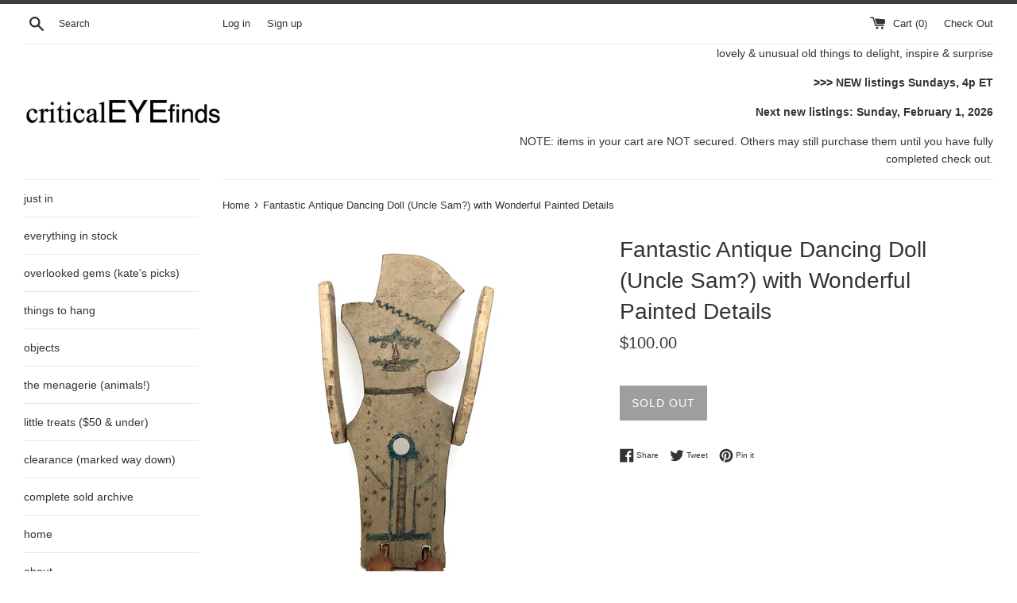

--- FILE ---
content_type: text/html; charset=utf-8
request_url: https://www.criticaleyefinds.com/products/fantastic-old-dancing-doll-uncle-sam-with-wonderful-paint-details
body_size: 28507
content:
<!doctype html>
<!--[if IE 9]> <html class="ie9 supports-no-js" lang="en"> <![endif]-->
<!--[if (gt IE 9)|!(IE)]><!--> <html class="supports-no-js" lang="en"> <!--<![endif]-->
<head>
  <meta charset="utf-8">
  <meta http-equiv="X-UA-Compatible" content="IE=edge,chrome=1">
  <meta name="viewport" content="width=device-width,initial-scale=1">
  <meta name="theme-color" content="">
  <link rel="canonical" href="https://www.criticaleyefinds.com/products/fantastic-old-dancing-doll-uncle-sam-with-wonderful-paint-details">

  

  <title>
  Fantastic Antique Dancing Doll (Uncle Sam?) with Wonderful Painted Det &ndash; critical EYE Finds
  </title>

  
    <meta name="description" content="One of the best faces ever on this guy, in my humble opinion, which looks to have been rendered in watercolor with graphite underneath, and the painted details on his chest and giving a zigzag band to his hat are equally good! My guess is that he was meant to represent Uncle Sam, and I think likely dates to the 1870s o">
  

  <!-- /snippets/social-meta-tags.liquid -->




<meta property="og:site_name" content="critical EYE Finds">
<meta property="og:url" content="https://www.criticaleyefinds.com/products/fantastic-old-dancing-doll-uncle-sam-with-wonderful-paint-details">
<meta property="og:title" content="Fantastic Antique Dancing Doll (Uncle Sam?) with Wonderful Painted Details">
<meta property="og:type" content="product">
<meta property="og:description" content="One of the best faces ever on this guy, in my humble opinion, which looks to have been rendered in watercolor with graphite underneath, and the painted details on his chest and giving a zigzag band to his hat are equally good! My guess is that he was meant to represent Uncle Sam, and I think likely dates to the 1870s o">

  <meta property="og:price:amount" content="100.00">
  <meta property="og:price:currency" content="USD">

<meta property="og:image" content="http://www.criticaleyefinds.com/cdn/shop/files/IMG_8446_81d520d9-1f3c-4279-b9c1-acc916379c70_1200x1200.jpg?v=1684412262"><meta property="og:image" content="http://www.criticaleyefinds.com/cdn/shop/files/IMG_8471_adb9c3e4-1767-4904-bc8b-8788a42437bf_1200x1200.jpg?v=1684412262"><meta property="og:image" content="http://www.criticaleyefinds.com/cdn/shop/files/IMG_8444_2f36edd2-ce1a-47a2-a459-a5b645322c15_1200x1200.jpg?v=1683943530">
<meta property="og:image:secure_url" content="https://www.criticaleyefinds.com/cdn/shop/files/IMG_8446_81d520d9-1f3c-4279-b9c1-acc916379c70_1200x1200.jpg?v=1684412262"><meta property="og:image:secure_url" content="https://www.criticaleyefinds.com/cdn/shop/files/IMG_8471_adb9c3e4-1767-4904-bc8b-8788a42437bf_1200x1200.jpg?v=1684412262"><meta property="og:image:secure_url" content="https://www.criticaleyefinds.com/cdn/shop/files/IMG_8444_2f36edd2-ce1a-47a2-a459-a5b645322c15_1200x1200.jpg?v=1683943530">


<meta name="twitter:card" content="summary_large_image">
<meta name="twitter:title" content="Fantastic Antique Dancing Doll (Uncle Sam?) with Wonderful Painted Details">
<meta name="twitter:description" content="One of the best faces ever on this guy, in my humble opinion, which looks to have been rendered in watercolor with graphite underneath, and the painted details on his chest and giving a zigzag band to his hat are equally good! My guess is that he was meant to represent Uncle Sam, and I think likely dates to the 1870s o">


  <script>
    document.documentElement.className = document.documentElement.className.replace('supports-no-js', 'supports-js');

    var theme = {
      mapStrings: {
        addressError: "Error looking up that address",
        addressNoResults: "No results for that address",
        addressQueryLimit: "You have exceeded the Google API usage limit. Consider upgrading to a \u003ca href=\"https:\/\/developers.google.com\/maps\/premium\/usage-limits\"\u003ePremium Plan\u003c\/a\u003e.",
        authError: "There was a problem authenticating your Google Maps account."
      }
    }
  </script>

  <link href="//www.criticaleyefinds.com/cdn/shop/t/2/assets/theme.scss.css?v=158472031203053066481759252098" rel="stylesheet" type="text/css" media="all" />

  <script>window.performance && window.performance.mark && window.performance.mark('shopify.content_for_header.start');</script><meta id="shopify-digital-wallet" name="shopify-digital-wallet" content="/1550221382/digital_wallets/dialog">
<meta name="shopify-checkout-api-token" content="875ad3697a6c3e1bf20e2a23d2bdde94">
<meta id="in-context-paypal-metadata" data-shop-id="1550221382" data-venmo-supported="false" data-environment="production" data-locale="en_US" data-paypal-v4="true" data-currency="USD">
<link rel="alternate" type="application/json+oembed" href="https://www.criticaleyefinds.com/products/fantastic-old-dancing-doll-uncle-sam-with-wonderful-paint-details.oembed">
<script async="async" src="/checkouts/internal/preloads.js?locale=en-US"></script>
<link rel="preconnect" href="https://shop.app" crossorigin="anonymous">
<script async="async" src="https://shop.app/checkouts/internal/preloads.js?locale=en-US&shop_id=1550221382" crossorigin="anonymous"></script>
<script id="apple-pay-shop-capabilities" type="application/json">{"shopId":1550221382,"countryCode":"US","currencyCode":"USD","merchantCapabilities":["supports3DS"],"merchantId":"gid:\/\/shopify\/Shop\/1550221382","merchantName":"critical EYE Finds","requiredBillingContactFields":["postalAddress","email"],"requiredShippingContactFields":["postalAddress","email"],"shippingType":"shipping","supportedNetworks":["visa","masterCard","amex","discover","elo","jcb"],"total":{"type":"pending","label":"critical EYE Finds","amount":"1.00"},"shopifyPaymentsEnabled":true,"supportsSubscriptions":true}</script>
<script id="shopify-features" type="application/json">{"accessToken":"875ad3697a6c3e1bf20e2a23d2bdde94","betas":["rich-media-storefront-analytics"],"domain":"www.criticaleyefinds.com","predictiveSearch":true,"shopId":1550221382,"locale":"en"}</script>
<script>var Shopify = Shopify || {};
Shopify.shop = "critical-eye-finds.myshopify.com";
Shopify.locale = "en";
Shopify.currency = {"active":"USD","rate":"1.0"};
Shopify.country = "US";
Shopify.theme = {"name":"Simple","id":32482066502,"schema_name":"Simple","schema_version":"7.3.1","theme_store_id":578,"role":"main"};
Shopify.theme.handle = "null";
Shopify.theme.style = {"id":null,"handle":null};
Shopify.cdnHost = "www.criticaleyefinds.com/cdn";
Shopify.routes = Shopify.routes || {};
Shopify.routes.root = "/";</script>
<script type="module">!function(o){(o.Shopify=o.Shopify||{}).modules=!0}(window);</script>
<script>!function(o){function n(){var o=[];function n(){o.push(Array.prototype.slice.apply(arguments))}return n.q=o,n}var t=o.Shopify=o.Shopify||{};t.loadFeatures=n(),t.autoloadFeatures=n()}(window);</script>
<script>
  window.ShopifyPay = window.ShopifyPay || {};
  window.ShopifyPay.apiHost = "shop.app\/pay";
  window.ShopifyPay.redirectState = null;
</script>
<script id="shop-js-analytics" type="application/json">{"pageType":"product"}</script>
<script defer="defer" async type="module" src="//www.criticaleyefinds.com/cdn/shopifycloud/shop-js/modules/v2/client.init-shop-cart-sync_BN7fPSNr.en.esm.js"></script>
<script defer="defer" async type="module" src="//www.criticaleyefinds.com/cdn/shopifycloud/shop-js/modules/v2/chunk.common_Cbph3Kss.esm.js"></script>
<script defer="defer" async type="module" src="//www.criticaleyefinds.com/cdn/shopifycloud/shop-js/modules/v2/chunk.modal_DKumMAJ1.esm.js"></script>
<script type="module">
  await import("//www.criticaleyefinds.com/cdn/shopifycloud/shop-js/modules/v2/client.init-shop-cart-sync_BN7fPSNr.en.esm.js");
await import("//www.criticaleyefinds.com/cdn/shopifycloud/shop-js/modules/v2/chunk.common_Cbph3Kss.esm.js");
await import("//www.criticaleyefinds.com/cdn/shopifycloud/shop-js/modules/v2/chunk.modal_DKumMAJ1.esm.js");

  window.Shopify.SignInWithShop?.initShopCartSync?.({"fedCMEnabled":true,"windoidEnabled":true});

</script>
<script>
  window.Shopify = window.Shopify || {};
  if (!window.Shopify.featureAssets) window.Shopify.featureAssets = {};
  window.Shopify.featureAssets['shop-js'] = {"shop-cart-sync":["modules/v2/client.shop-cart-sync_CJVUk8Jm.en.esm.js","modules/v2/chunk.common_Cbph3Kss.esm.js","modules/v2/chunk.modal_DKumMAJ1.esm.js"],"init-fed-cm":["modules/v2/client.init-fed-cm_7Fvt41F4.en.esm.js","modules/v2/chunk.common_Cbph3Kss.esm.js","modules/v2/chunk.modal_DKumMAJ1.esm.js"],"init-shop-email-lookup-coordinator":["modules/v2/client.init-shop-email-lookup-coordinator_Cc088_bR.en.esm.js","modules/v2/chunk.common_Cbph3Kss.esm.js","modules/v2/chunk.modal_DKumMAJ1.esm.js"],"init-windoid":["modules/v2/client.init-windoid_hPopwJRj.en.esm.js","modules/v2/chunk.common_Cbph3Kss.esm.js","modules/v2/chunk.modal_DKumMAJ1.esm.js"],"shop-button":["modules/v2/client.shop-button_B0jaPSNF.en.esm.js","modules/v2/chunk.common_Cbph3Kss.esm.js","modules/v2/chunk.modal_DKumMAJ1.esm.js"],"shop-cash-offers":["modules/v2/client.shop-cash-offers_DPIskqss.en.esm.js","modules/v2/chunk.common_Cbph3Kss.esm.js","modules/v2/chunk.modal_DKumMAJ1.esm.js"],"shop-toast-manager":["modules/v2/client.shop-toast-manager_CK7RT69O.en.esm.js","modules/v2/chunk.common_Cbph3Kss.esm.js","modules/v2/chunk.modal_DKumMAJ1.esm.js"],"init-shop-cart-sync":["modules/v2/client.init-shop-cart-sync_BN7fPSNr.en.esm.js","modules/v2/chunk.common_Cbph3Kss.esm.js","modules/v2/chunk.modal_DKumMAJ1.esm.js"],"init-customer-accounts-sign-up":["modules/v2/client.init-customer-accounts-sign-up_CfPf4CXf.en.esm.js","modules/v2/client.shop-login-button_DeIztwXF.en.esm.js","modules/v2/chunk.common_Cbph3Kss.esm.js","modules/v2/chunk.modal_DKumMAJ1.esm.js"],"pay-button":["modules/v2/client.pay-button_CgIwFSYN.en.esm.js","modules/v2/chunk.common_Cbph3Kss.esm.js","modules/v2/chunk.modal_DKumMAJ1.esm.js"],"init-customer-accounts":["modules/v2/client.init-customer-accounts_DQ3x16JI.en.esm.js","modules/v2/client.shop-login-button_DeIztwXF.en.esm.js","modules/v2/chunk.common_Cbph3Kss.esm.js","modules/v2/chunk.modal_DKumMAJ1.esm.js"],"avatar":["modules/v2/client.avatar_BTnouDA3.en.esm.js"],"init-shop-for-new-customer-accounts":["modules/v2/client.init-shop-for-new-customer-accounts_CsZy_esa.en.esm.js","modules/v2/client.shop-login-button_DeIztwXF.en.esm.js","modules/v2/chunk.common_Cbph3Kss.esm.js","modules/v2/chunk.modal_DKumMAJ1.esm.js"],"shop-follow-button":["modules/v2/client.shop-follow-button_BRMJjgGd.en.esm.js","modules/v2/chunk.common_Cbph3Kss.esm.js","modules/v2/chunk.modal_DKumMAJ1.esm.js"],"checkout-modal":["modules/v2/client.checkout-modal_B9Drz_yf.en.esm.js","modules/v2/chunk.common_Cbph3Kss.esm.js","modules/v2/chunk.modal_DKumMAJ1.esm.js"],"shop-login-button":["modules/v2/client.shop-login-button_DeIztwXF.en.esm.js","modules/v2/chunk.common_Cbph3Kss.esm.js","modules/v2/chunk.modal_DKumMAJ1.esm.js"],"lead-capture":["modules/v2/client.lead-capture_DXYzFM3R.en.esm.js","modules/v2/chunk.common_Cbph3Kss.esm.js","modules/v2/chunk.modal_DKumMAJ1.esm.js"],"shop-login":["modules/v2/client.shop-login_CA5pJqmO.en.esm.js","modules/v2/chunk.common_Cbph3Kss.esm.js","modules/v2/chunk.modal_DKumMAJ1.esm.js"],"payment-terms":["modules/v2/client.payment-terms_BxzfvcZJ.en.esm.js","modules/v2/chunk.common_Cbph3Kss.esm.js","modules/v2/chunk.modal_DKumMAJ1.esm.js"]};
</script>
<script id="__st">var __st={"a":1550221382,"offset":-18000,"reqid":"d405d673-f394-4499-b9d2-fb916407865a-1769868882","pageurl":"www.criticaleyefinds.com\/products\/fantastic-old-dancing-doll-uncle-sam-with-wonderful-paint-details","u":"98605cc6a1c6","p":"product","rtyp":"product","rid":8054157443326};</script>
<script>window.ShopifyPaypalV4VisibilityTracking = true;</script>
<script id="captcha-bootstrap">!function(){'use strict';const t='contact',e='account',n='new_comment',o=[[t,t],['blogs',n],['comments',n],[t,'customer']],c=[[e,'customer_login'],[e,'guest_login'],[e,'recover_customer_password'],[e,'create_customer']],r=t=>t.map((([t,e])=>`form[action*='/${t}']:not([data-nocaptcha='true']) input[name='form_type'][value='${e}']`)).join(','),a=t=>()=>t?[...document.querySelectorAll(t)].map((t=>t.form)):[];function s(){const t=[...o],e=r(t);return a(e)}const i='password',u='form_key',d=['recaptcha-v3-token','g-recaptcha-response','h-captcha-response',i],f=()=>{try{return window.sessionStorage}catch{return}},m='__shopify_v',_=t=>t.elements[u];function p(t,e,n=!1){try{const o=window.sessionStorage,c=JSON.parse(o.getItem(e)),{data:r}=function(t){const{data:e,action:n}=t;return t[m]||n?{data:e,action:n}:{data:t,action:n}}(c);for(const[e,n]of Object.entries(r))t.elements[e]&&(t.elements[e].value=n);n&&o.removeItem(e)}catch(o){console.error('form repopulation failed',{error:o})}}const l='form_type',E='cptcha';function T(t){t.dataset[E]=!0}const w=window,h=w.document,L='Shopify',v='ce_forms',y='captcha';let A=!1;((t,e)=>{const n=(g='f06e6c50-85a8-45c8-87d0-21a2b65856fe',I='https://cdn.shopify.com/shopifycloud/storefront-forms-hcaptcha/ce_storefront_forms_captcha_hcaptcha.v1.5.2.iife.js',D={infoText:'Protected by hCaptcha',privacyText:'Privacy',termsText:'Terms'},(t,e,n)=>{const o=w[L][v],c=o.bindForm;if(c)return c(t,g,e,D).then(n);var r;o.q.push([[t,g,e,D],n]),r=I,A||(h.body.append(Object.assign(h.createElement('script'),{id:'captcha-provider',async:!0,src:r})),A=!0)});var g,I,D;w[L]=w[L]||{},w[L][v]=w[L][v]||{},w[L][v].q=[],w[L][y]=w[L][y]||{},w[L][y].protect=function(t,e){n(t,void 0,e),T(t)},Object.freeze(w[L][y]),function(t,e,n,w,h,L){const[v,y,A,g]=function(t,e,n){const i=e?o:[],u=t?c:[],d=[...i,...u],f=r(d),m=r(i),_=r(d.filter((([t,e])=>n.includes(e))));return[a(f),a(m),a(_),s()]}(w,h,L),I=t=>{const e=t.target;return e instanceof HTMLFormElement?e:e&&e.form},D=t=>v().includes(t);t.addEventListener('submit',(t=>{const e=I(t);if(!e)return;const n=D(e)&&!e.dataset.hcaptchaBound&&!e.dataset.recaptchaBound,o=_(e),c=g().includes(e)&&(!o||!o.value);(n||c)&&t.preventDefault(),c&&!n&&(function(t){try{if(!f())return;!function(t){const e=f();if(!e)return;const n=_(t);if(!n)return;const o=n.value;o&&e.removeItem(o)}(t);const e=Array.from(Array(32),(()=>Math.random().toString(36)[2])).join('');!function(t,e){_(t)||t.append(Object.assign(document.createElement('input'),{type:'hidden',name:u})),t.elements[u].value=e}(t,e),function(t,e){const n=f();if(!n)return;const o=[...t.querySelectorAll(`input[type='${i}']`)].map((({name:t})=>t)),c=[...d,...o],r={};for(const[a,s]of new FormData(t).entries())c.includes(a)||(r[a]=s);n.setItem(e,JSON.stringify({[m]:1,action:t.action,data:r}))}(t,e)}catch(e){console.error('failed to persist form',e)}}(e),e.submit())}));const S=(t,e)=>{t&&!t.dataset[E]&&(n(t,e.some((e=>e===t))),T(t))};for(const o of['focusin','change'])t.addEventListener(o,(t=>{const e=I(t);D(e)&&S(e,y())}));const B=e.get('form_key'),M=e.get(l),P=B&&M;t.addEventListener('DOMContentLoaded',(()=>{const t=y();if(P)for(const e of t)e.elements[l].value===M&&p(e,B);[...new Set([...A(),...v().filter((t=>'true'===t.dataset.shopifyCaptcha))])].forEach((e=>S(e,t)))}))}(h,new URLSearchParams(w.location.search),n,t,e,['guest_login'])})(!0,!0)}();</script>
<script integrity="sha256-4kQ18oKyAcykRKYeNunJcIwy7WH5gtpwJnB7kiuLZ1E=" data-source-attribution="shopify.loadfeatures" defer="defer" src="//www.criticaleyefinds.com/cdn/shopifycloud/storefront/assets/storefront/load_feature-a0a9edcb.js" crossorigin="anonymous"></script>
<script crossorigin="anonymous" defer="defer" src="//www.criticaleyefinds.com/cdn/shopifycloud/storefront/assets/shopify_pay/storefront-65b4c6d7.js?v=20250812"></script>
<script data-source-attribution="shopify.dynamic_checkout.dynamic.init">var Shopify=Shopify||{};Shopify.PaymentButton=Shopify.PaymentButton||{isStorefrontPortableWallets:!0,init:function(){window.Shopify.PaymentButton.init=function(){};var t=document.createElement("script");t.src="https://www.criticaleyefinds.com/cdn/shopifycloud/portable-wallets/latest/portable-wallets.en.js",t.type="module",document.head.appendChild(t)}};
</script>
<script data-source-attribution="shopify.dynamic_checkout.buyer_consent">
  function portableWalletsHideBuyerConsent(e){var t=document.getElementById("shopify-buyer-consent"),n=document.getElementById("shopify-subscription-policy-button");t&&n&&(t.classList.add("hidden"),t.setAttribute("aria-hidden","true"),n.removeEventListener("click",e))}function portableWalletsShowBuyerConsent(e){var t=document.getElementById("shopify-buyer-consent"),n=document.getElementById("shopify-subscription-policy-button");t&&n&&(t.classList.remove("hidden"),t.removeAttribute("aria-hidden"),n.addEventListener("click",e))}window.Shopify?.PaymentButton&&(window.Shopify.PaymentButton.hideBuyerConsent=portableWalletsHideBuyerConsent,window.Shopify.PaymentButton.showBuyerConsent=portableWalletsShowBuyerConsent);
</script>
<script data-source-attribution="shopify.dynamic_checkout.cart.bootstrap">document.addEventListener("DOMContentLoaded",(function(){function t(){return document.querySelector("shopify-accelerated-checkout-cart, shopify-accelerated-checkout")}if(t())Shopify.PaymentButton.init();else{new MutationObserver((function(e,n){t()&&(Shopify.PaymentButton.init(),n.disconnect())})).observe(document.body,{childList:!0,subtree:!0})}}));
</script>
<script id='scb4127' type='text/javascript' async='' src='https://www.criticaleyefinds.com/cdn/shopifycloud/privacy-banner/storefront-banner.js'></script><link id="shopify-accelerated-checkout-styles" rel="stylesheet" media="screen" href="https://www.criticaleyefinds.com/cdn/shopifycloud/portable-wallets/latest/accelerated-checkout-backwards-compat.css" crossorigin="anonymous">
<style id="shopify-accelerated-checkout-cart">
        #shopify-buyer-consent {
  margin-top: 1em;
  display: inline-block;
  width: 100%;
}

#shopify-buyer-consent.hidden {
  display: none;
}

#shopify-subscription-policy-button {
  background: none;
  border: none;
  padding: 0;
  text-decoration: underline;
  font-size: inherit;
  cursor: pointer;
}

#shopify-subscription-policy-button::before {
  box-shadow: none;
}

      </style>

<script>window.performance && window.performance.mark && window.performance.mark('shopify.content_for_header.end');</script>

  <script src="//www.criticaleyefinds.com/cdn/shop/t/2/assets/jquery-1.11.0.min.js?v=32460426840832490021532453356" type="text/javascript"></script>
  <script src="//www.criticaleyefinds.com/cdn/shop/t/2/assets/modernizr.min.js?v=44044439420609591321532453356" type="text/javascript"></script>

  <!--[if (gt IE 9)|!(IE)]><!--><script src="//www.criticaleyefinds.com/cdn/shop/t/2/assets/lazysizes.min.js?v=71745035489482760341532453356" async="async"></script><!--<![endif]-->
  <!--[if lte IE 9]><script src="//www.criticaleyefinds.com/cdn/shop/t/2/assets/lazysizes.min.js?v=71745035489482760341532453356"></script><![endif]-->

  
<link href="https://monorail-edge.shopifysvc.com" rel="dns-prefetch">
<script>(function(){if ("sendBeacon" in navigator && "performance" in window) {try {var session_token_from_headers = performance.getEntriesByType('navigation')[0].serverTiming.find(x => x.name == '_s').description;} catch {var session_token_from_headers = undefined;}var session_cookie_matches = document.cookie.match(/_shopify_s=([^;]*)/);var session_token_from_cookie = session_cookie_matches && session_cookie_matches.length === 2 ? session_cookie_matches[1] : "";var session_token = session_token_from_headers || session_token_from_cookie || "";function handle_abandonment_event(e) {var entries = performance.getEntries().filter(function(entry) {return /monorail-edge.shopifysvc.com/.test(entry.name);});if (!window.abandonment_tracked && entries.length === 0) {window.abandonment_tracked = true;var currentMs = Date.now();var navigation_start = performance.timing.navigationStart;var payload = {shop_id: 1550221382,url: window.location.href,navigation_start,duration: currentMs - navigation_start,session_token,page_type: "product"};window.navigator.sendBeacon("https://monorail-edge.shopifysvc.com/v1/produce", JSON.stringify({schema_id: "online_store_buyer_site_abandonment/1.1",payload: payload,metadata: {event_created_at_ms: currentMs,event_sent_at_ms: currentMs}}));}}window.addEventListener('pagehide', handle_abandonment_event);}}());</script>
<script id="web-pixels-manager-setup">(function e(e,d,r,n,o){if(void 0===o&&(o={}),!Boolean(null===(a=null===(i=window.Shopify)||void 0===i?void 0:i.analytics)||void 0===a?void 0:a.replayQueue)){var i,a;window.Shopify=window.Shopify||{};var t=window.Shopify;t.analytics=t.analytics||{};var s=t.analytics;s.replayQueue=[],s.publish=function(e,d,r){return s.replayQueue.push([e,d,r]),!0};try{self.performance.mark("wpm:start")}catch(e){}var l=function(){var e={modern:/Edge?\/(1{2}[4-9]|1[2-9]\d|[2-9]\d{2}|\d{4,})\.\d+(\.\d+|)|Firefox\/(1{2}[4-9]|1[2-9]\d|[2-9]\d{2}|\d{4,})\.\d+(\.\d+|)|Chrom(ium|e)\/(9{2}|\d{3,})\.\d+(\.\d+|)|(Maci|X1{2}).+ Version\/(15\.\d+|(1[6-9]|[2-9]\d|\d{3,})\.\d+)([,.]\d+|)( \(\w+\)|)( Mobile\/\w+|) Safari\/|Chrome.+OPR\/(9{2}|\d{3,})\.\d+\.\d+|(CPU[ +]OS|iPhone[ +]OS|CPU[ +]iPhone|CPU IPhone OS|CPU iPad OS)[ +]+(15[._]\d+|(1[6-9]|[2-9]\d|\d{3,})[._]\d+)([._]\d+|)|Android:?[ /-](13[3-9]|1[4-9]\d|[2-9]\d{2}|\d{4,})(\.\d+|)(\.\d+|)|Android.+Firefox\/(13[5-9]|1[4-9]\d|[2-9]\d{2}|\d{4,})\.\d+(\.\d+|)|Android.+Chrom(ium|e)\/(13[3-9]|1[4-9]\d|[2-9]\d{2}|\d{4,})\.\d+(\.\d+|)|SamsungBrowser\/([2-9]\d|\d{3,})\.\d+/,legacy:/Edge?\/(1[6-9]|[2-9]\d|\d{3,})\.\d+(\.\d+|)|Firefox\/(5[4-9]|[6-9]\d|\d{3,})\.\d+(\.\d+|)|Chrom(ium|e)\/(5[1-9]|[6-9]\d|\d{3,})\.\d+(\.\d+|)([\d.]+$|.*Safari\/(?![\d.]+ Edge\/[\d.]+$))|(Maci|X1{2}).+ Version\/(10\.\d+|(1[1-9]|[2-9]\d|\d{3,})\.\d+)([,.]\d+|)( \(\w+\)|)( Mobile\/\w+|) Safari\/|Chrome.+OPR\/(3[89]|[4-9]\d|\d{3,})\.\d+\.\d+|(CPU[ +]OS|iPhone[ +]OS|CPU[ +]iPhone|CPU IPhone OS|CPU iPad OS)[ +]+(10[._]\d+|(1[1-9]|[2-9]\d|\d{3,})[._]\d+)([._]\d+|)|Android:?[ /-](13[3-9]|1[4-9]\d|[2-9]\d{2}|\d{4,})(\.\d+|)(\.\d+|)|Mobile Safari.+OPR\/([89]\d|\d{3,})\.\d+\.\d+|Android.+Firefox\/(13[5-9]|1[4-9]\d|[2-9]\d{2}|\d{4,})\.\d+(\.\d+|)|Android.+Chrom(ium|e)\/(13[3-9]|1[4-9]\d|[2-9]\d{2}|\d{4,})\.\d+(\.\d+|)|Android.+(UC? ?Browser|UCWEB|U3)[ /]?(15\.([5-9]|\d{2,})|(1[6-9]|[2-9]\d|\d{3,})\.\d+)\.\d+|SamsungBrowser\/(5\.\d+|([6-9]|\d{2,})\.\d+)|Android.+MQ{2}Browser\/(14(\.(9|\d{2,})|)|(1[5-9]|[2-9]\d|\d{3,})(\.\d+|))(\.\d+|)|K[Aa][Ii]OS\/(3\.\d+|([4-9]|\d{2,})\.\d+)(\.\d+|)/},d=e.modern,r=e.legacy,n=navigator.userAgent;return n.match(d)?"modern":n.match(r)?"legacy":"unknown"}(),u="modern"===l?"modern":"legacy",c=(null!=n?n:{modern:"",legacy:""})[u],f=function(e){return[e.baseUrl,"/wpm","/b",e.hashVersion,"modern"===e.buildTarget?"m":"l",".js"].join("")}({baseUrl:d,hashVersion:r,buildTarget:u}),m=function(e){var d=e.version,r=e.bundleTarget,n=e.surface,o=e.pageUrl,i=e.monorailEndpoint;return{emit:function(e){var a=e.status,t=e.errorMsg,s=(new Date).getTime(),l=JSON.stringify({metadata:{event_sent_at_ms:s},events:[{schema_id:"web_pixels_manager_load/3.1",payload:{version:d,bundle_target:r,page_url:o,status:a,surface:n,error_msg:t},metadata:{event_created_at_ms:s}}]});if(!i)return console&&console.warn&&console.warn("[Web Pixels Manager] No Monorail endpoint provided, skipping logging."),!1;try{return self.navigator.sendBeacon.bind(self.navigator)(i,l)}catch(e){}var u=new XMLHttpRequest;try{return u.open("POST",i,!0),u.setRequestHeader("Content-Type","text/plain"),u.send(l),!0}catch(e){return console&&console.warn&&console.warn("[Web Pixels Manager] Got an unhandled error while logging to Monorail."),!1}}}}({version:r,bundleTarget:l,surface:e.surface,pageUrl:self.location.href,monorailEndpoint:e.monorailEndpoint});try{o.browserTarget=l,function(e){var d=e.src,r=e.async,n=void 0===r||r,o=e.onload,i=e.onerror,a=e.sri,t=e.scriptDataAttributes,s=void 0===t?{}:t,l=document.createElement("script"),u=document.querySelector("head"),c=document.querySelector("body");if(l.async=n,l.src=d,a&&(l.integrity=a,l.crossOrigin="anonymous"),s)for(var f in s)if(Object.prototype.hasOwnProperty.call(s,f))try{l.dataset[f]=s[f]}catch(e){}if(o&&l.addEventListener("load",o),i&&l.addEventListener("error",i),u)u.appendChild(l);else{if(!c)throw new Error("Did not find a head or body element to append the script");c.appendChild(l)}}({src:f,async:!0,onload:function(){if(!function(){var e,d;return Boolean(null===(d=null===(e=window.Shopify)||void 0===e?void 0:e.analytics)||void 0===d?void 0:d.initialized)}()){var d=window.webPixelsManager.init(e)||void 0;if(d){var r=window.Shopify.analytics;r.replayQueue.forEach((function(e){var r=e[0],n=e[1],o=e[2];d.publishCustomEvent(r,n,o)})),r.replayQueue=[],r.publish=d.publishCustomEvent,r.visitor=d.visitor,r.initialized=!0}}},onerror:function(){return m.emit({status:"failed",errorMsg:"".concat(f," has failed to load")})},sri:function(e){var d=/^sha384-[A-Za-z0-9+/=]+$/;return"string"==typeof e&&d.test(e)}(c)?c:"",scriptDataAttributes:o}),m.emit({status:"loading"})}catch(e){m.emit({status:"failed",errorMsg:(null==e?void 0:e.message)||"Unknown error"})}}})({shopId: 1550221382,storefrontBaseUrl: "https://www.criticaleyefinds.com",extensionsBaseUrl: "https://extensions.shopifycdn.com/cdn/shopifycloud/web-pixels-manager",monorailEndpoint: "https://monorail-edge.shopifysvc.com/unstable/produce_batch",surface: "storefront-renderer",enabledBetaFlags: ["2dca8a86"],webPixelsConfigList: [{"id":"66945278","eventPayloadVersion":"v1","runtimeContext":"LAX","scriptVersion":"1","type":"CUSTOM","privacyPurposes":["ANALYTICS"],"name":"Google Analytics tag (migrated)"},{"id":"shopify-app-pixel","configuration":"{}","eventPayloadVersion":"v1","runtimeContext":"STRICT","scriptVersion":"0450","apiClientId":"shopify-pixel","type":"APP","privacyPurposes":["ANALYTICS","MARKETING"]},{"id":"shopify-custom-pixel","eventPayloadVersion":"v1","runtimeContext":"LAX","scriptVersion":"0450","apiClientId":"shopify-pixel","type":"CUSTOM","privacyPurposes":["ANALYTICS","MARKETING"]}],isMerchantRequest: false,initData: {"shop":{"name":"critical EYE Finds","paymentSettings":{"currencyCode":"USD"},"myshopifyDomain":"critical-eye-finds.myshopify.com","countryCode":"US","storefrontUrl":"https:\/\/www.criticaleyefinds.com"},"customer":null,"cart":null,"checkout":null,"productVariants":[{"price":{"amount":100.0,"currencyCode":"USD"},"product":{"title":"Fantastic Antique Dancing Doll (Uncle Sam?) with Wonderful Painted Details","vendor":"critical EYE Finds","id":"8054157443326","untranslatedTitle":"Fantastic Antique Dancing Doll (Uncle Sam?) with Wonderful Painted Details","url":"\/products\/fantastic-old-dancing-doll-uncle-sam-with-wonderful-paint-details","type":""},"id":"44028344074494","image":{"src":"\/\/www.criticaleyefinds.com\/cdn\/shop\/files\/IMG_8446_81d520d9-1f3c-4279-b9c1-acc916379c70.jpg?v=1684412262"},"sku":"","title":"Default Title","untranslatedTitle":"Default Title"}],"purchasingCompany":null},},"https://www.criticaleyefinds.com/cdn","1d2a099fw23dfb22ep557258f5m7a2edbae",{"modern":"","legacy":""},{"shopId":"1550221382","storefrontBaseUrl":"https:\/\/www.criticaleyefinds.com","extensionBaseUrl":"https:\/\/extensions.shopifycdn.com\/cdn\/shopifycloud\/web-pixels-manager","surface":"storefront-renderer","enabledBetaFlags":"[\"2dca8a86\"]","isMerchantRequest":"false","hashVersion":"1d2a099fw23dfb22ep557258f5m7a2edbae","publish":"custom","events":"[[\"page_viewed\",{}],[\"product_viewed\",{\"productVariant\":{\"price\":{\"amount\":100.0,\"currencyCode\":\"USD\"},\"product\":{\"title\":\"Fantastic Antique Dancing Doll (Uncle Sam?) with Wonderful Painted Details\",\"vendor\":\"critical EYE Finds\",\"id\":\"8054157443326\",\"untranslatedTitle\":\"Fantastic Antique Dancing Doll (Uncle Sam?) with Wonderful Painted Details\",\"url\":\"\/products\/fantastic-old-dancing-doll-uncle-sam-with-wonderful-paint-details\",\"type\":\"\"},\"id\":\"44028344074494\",\"image\":{\"src\":\"\/\/www.criticaleyefinds.com\/cdn\/shop\/files\/IMG_8446_81d520d9-1f3c-4279-b9c1-acc916379c70.jpg?v=1684412262\"},\"sku\":\"\",\"title\":\"Default Title\",\"untranslatedTitle\":\"Default Title\"}}]]"});</script><script>
  window.ShopifyAnalytics = window.ShopifyAnalytics || {};
  window.ShopifyAnalytics.meta = window.ShopifyAnalytics.meta || {};
  window.ShopifyAnalytics.meta.currency = 'USD';
  var meta = {"product":{"id":8054157443326,"gid":"gid:\/\/shopify\/Product\/8054157443326","vendor":"critical EYE Finds","type":"","handle":"fantastic-old-dancing-doll-uncle-sam-with-wonderful-paint-details","variants":[{"id":44028344074494,"price":10000,"name":"Fantastic Antique Dancing Doll (Uncle Sam?) with Wonderful Painted Details","public_title":null,"sku":""}],"remote":false},"page":{"pageType":"product","resourceType":"product","resourceId":8054157443326,"requestId":"d405d673-f394-4499-b9d2-fb916407865a-1769868882"}};
  for (var attr in meta) {
    window.ShopifyAnalytics.meta[attr] = meta[attr];
  }
</script>
<script class="analytics">
  (function () {
    var customDocumentWrite = function(content) {
      var jquery = null;

      if (window.jQuery) {
        jquery = window.jQuery;
      } else if (window.Checkout && window.Checkout.$) {
        jquery = window.Checkout.$;
      }

      if (jquery) {
        jquery('body').append(content);
      }
    };

    var hasLoggedConversion = function(token) {
      if (token) {
        return document.cookie.indexOf('loggedConversion=' + token) !== -1;
      }
      return false;
    }

    var setCookieIfConversion = function(token) {
      if (token) {
        var twoMonthsFromNow = new Date(Date.now());
        twoMonthsFromNow.setMonth(twoMonthsFromNow.getMonth() + 2);

        document.cookie = 'loggedConversion=' + token + '; expires=' + twoMonthsFromNow;
      }
    }

    var trekkie = window.ShopifyAnalytics.lib = window.trekkie = window.trekkie || [];
    if (trekkie.integrations) {
      return;
    }
    trekkie.methods = [
      'identify',
      'page',
      'ready',
      'track',
      'trackForm',
      'trackLink'
    ];
    trekkie.factory = function(method) {
      return function() {
        var args = Array.prototype.slice.call(arguments);
        args.unshift(method);
        trekkie.push(args);
        return trekkie;
      };
    };
    for (var i = 0; i < trekkie.methods.length; i++) {
      var key = trekkie.methods[i];
      trekkie[key] = trekkie.factory(key);
    }
    trekkie.load = function(config) {
      trekkie.config = config || {};
      trekkie.config.initialDocumentCookie = document.cookie;
      var first = document.getElementsByTagName('script')[0];
      var script = document.createElement('script');
      script.type = 'text/javascript';
      script.onerror = function(e) {
        var scriptFallback = document.createElement('script');
        scriptFallback.type = 'text/javascript';
        scriptFallback.onerror = function(error) {
                var Monorail = {
      produce: function produce(monorailDomain, schemaId, payload) {
        var currentMs = new Date().getTime();
        var event = {
          schema_id: schemaId,
          payload: payload,
          metadata: {
            event_created_at_ms: currentMs,
            event_sent_at_ms: currentMs
          }
        };
        return Monorail.sendRequest("https://" + monorailDomain + "/v1/produce", JSON.stringify(event));
      },
      sendRequest: function sendRequest(endpointUrl, payload) {
        // Try the sendBeacon API
        if (window && window.navigator && typeof window.navigator.sendBeacon === 'function' && typeof window.Blob === 'function' && !Monorail.isIos12()) {
          var blobData = new window.Blob([payload], {
            type: 'text/plain'
          });

          if (window.navigator.sendBeacon(endpointUrl, blobData)) {
            return true;
          } // sendBeacon was not successful

        } // XHR beacon

        var xhr = new XMLHttpRequest();

        try {
          xhr.open('POST', endpointUrl);
          xhr.setRequestHeader('Content-Type', 'text/plain');
          xhr.send(payload);
        } catch (e) {
          console.log(e);
        }

        return false;
      },
      isIos12: function isIos12() {
        return window.navigator.userAgent.lastIndexOf('iPhone; CPU iPhone OS 12_') !== -1 || window.navigator.userAgent.lastIndexOf('iPad; CPU OS 12_') !== -1;
      }
    };
    Monorail.produce('monorail-edge.shopifysvc.com',
      'trekkie_storefront_load_errors/1.1',
      {shop_id: 1550221382,
      theme_id: 32482066502,
      app_name: "storefront",
      context_url: window.location.href,
      source_url: "//www.criticaleyefinds.com/cdn/s/trekkie.storefront.c59ea00e0474b293ae6629561379568a2d7c4bba.min.js"});

        };
        scriptFallback.async = true;
        scriptFallback.src = '//www.criticaleyefinds.com/cdn/s/trekkie.storefront.c59ea00e0474b293ae6629561379568a2d7c4bba.min.js';
        first.parentNode.insertBefore(scriptFallback, first);
      };
      script.async = true;
      script.src = '//www.criticaleyefinds.com/cdn/s/trekkie.storefront.c59ea00e0474b293ae6629561379568a2d7c4bba.min.js';
      first.parentNode.insertBefore(script, first);
    };
    trekkie.load(
      {"Trekkie":{"appName":"storefront","development":false,"defaultAttributes":{"shopId":1550221382,"isMerchantRequest":null,"themeId":32482066502,"themeCityHash":"2600020297798544249","contentLanguage":"en","currency":"USD","eventMetadataId":"c8c5379f-c2a5-447a-a2f0-761606ecfa9f"},"isServerSideCookieWritingEnabled":true,"monorailRegion":"shop_domain","enabledBetaFlags":["65f19447","b5387b81"]},"Session Attribution":{},"S2S":{"facebookCapiEnabled":false,"source":"trekkie-storefront-renderer","apiClientId":580111}}
    );

    var loaded = false;
    trekkie.ready(function() {
      if (loaded) return;
      loaded = true;

      window.ShopifyAnalytics.lib = window.trekkie;

      var originalDocumentWrite = document.write;
      document.write = customDocumentWrite;
      try { window.ShopifyAnalytics.merchantGoogleAnalytics.call(this); } catch(error) {};
      document.write = originalDocumentWrite;

      window.ShopifyAnalytics.lib.page(null,{"pageType":"product","resourceType":"product","resourceId":8054157443326,"requestId":"d405d673-f394-4499-b9d2-fb916407865a-1769868882","shopifyEmitted":true});

      var match = window.location.pathname.match(/checkouts\/(.+)\/(thank_you|post_purchase)/)
      var token = match? match[1]: undefined;
      if (!hasLoggedConversion(token)) {
        setCookieIfConversion(token);
        window.ShopifyAnalytics.lib.track("Viewed Product",{"currency":"USD","variantId":44028344074494,"productId":8054157443326,"productGid":"gid:\/\/shopify\/Product\/8054157443326","name":"Fantastic Antique Dancing Doll (Uncle Sam?) with Wonderful Painted Details","price":"100.00","sku":"","brand":"critical EYE Finds","variant":null,"category":"","nonInteraction":true,"remote":false},undefined,undefined,{"shopifyEmitted":true});
      window.ShopifyAnalytics.lib.track("monorail:\/\/trekkie_storefront_viewed_product\/1.1",{"currency":"USD","variantId":44028344074494,"productId":8054157443326,"productGid":"gid:\/\/shopify\/Product\/8054157443326","name":"Fantastic Antique Dancing Doll (Uncle Sam?) with Wonderful Painted Details","price":"100.00","sku":"","brand":"critical EYE Finds","variant":null,"category":"","nonInteraction":true,"remote":false,"referer":"https:\/\/www.criticaleyefinds.com\/products\/fantastic-old-dancing-doll-uncle-sam-with-wonderful-paint-details"});
      }
    });


        var eventsListenerScript = document.createElement('script');
        eventsListenerScript.async = true;
        eventsListenerScript.src = "//www.criticaleyefinds.com/cdn/shopifycloud/storefront/assets/shop_events_listener-3da45d37.js";
        document.getElementsByTagName('head')[0].appendChild(eventsListenerScript);

})();</script>
  <script>
  if (!window.ga || (window.ga && typeof window.ga !== 'function')) {
    window.ga = function ga() {
      (window.ga.q = window.ga.q || []).push(arguments);
      if (window.Shopify && window.Shopify.analytics && typeof window.Shopify.analytics.publish === 'function') {
        window.Shopify.analytics.publish("ga_stub_called", {}, {sendTo: "google_osp_migration"});
      }
      console.error("Shopify's Google Analytics stub called with:", Array.from(arguments), "\nSee https://help.shopify.com/manual/promoting-marketing/pixels/pixel-migration#google for more information.");
    };
    if (window.Shopify && window.Shopify.analytics && typeof window.Shopify.analytics.publish === 'function') {
      window.Shopify.analytics.publish("ga_stub_initialized", {}, {sendTo: "google_osp_migration"});
    }
  }
</script>
<script
  defer
  src="https://www.criticaleyefinds.com/cdn/shopifycloud/perf-kit/shopify-perf-kit-3.1.0.min.js"
  data-application="storefront-renderer"
  data-shop-id="1550221382"
  data-render-region="gcp-us-central1"
  data-page-type="product"
  data-theme-instance-id="32482066502"
  data-theme-name="Simple"
  data-theme-version="7.3.1"
  data-monorail-region="shop_domain"
  data-resource-timing-sampling-rate="10"
  data-shs="true"
  data-shs-beacon="true"
  data-shs-export-with-fetch="true"
  data-shs-logs-sample-rate="1"
  data-shs-beacon-endpoint="https://www.criticaleyefinds.com/api/collect"
></script>
</head>

<body id="fantastic-antique-dancing-doll-uncle-sam-with-wonderful-painted-det" class="template-product">

  <a class="in-page-link visually-hidden skip-link" href="#MainContent">Skip to content</a>

  <div id="shopify-section-header" class="shopify-section">
  <div class="page-border"></div>





  <style>
    .site-header__logo {
      width: 250px;
    }
    #HeaderLogoWrapper {
      max-width: 250px !important;
    }
  </style>


<div class="site-wrapper">
  <div class="top-bar grid">

    <div class="grid__item medium-up--one-fifth small--one-half">
      <div class="top-bar__search">
        <a href="/search" class="medium-up--hide">
          <svg aria-hidden="true" focusable="false" role="presentation" class="icon icon-search" viewBox="0 0 20 20"><path fill="#444" d="M18.64 17.02l-5.31-5.31c.81-1.08 1.26-2.43 1.26-3.87C14.5 4.06 11.44 1 7.75 1S1 4.06 1 7.75s3.06 6.75 6.75 6.75c1.44 0 2.79-.45 3.87-1.26l5.31 5.31c.45.45 1.26.54 1.71.09.45-.36.45-1.17 0-1.62zM3.25 7.75c0-2.52 1.98-4.5 4.5-4.5s4.5 1.98 4.5 4.5-1.98 4.5-4.5 4.5-4.5-1.98-4.5-4.5z"/></svg>
        </a>
        <form action="/search" method="get" class="search-bar small--hide" role="search">
          
          <button type="submit" class="search-bar__submit">
            <svg aria-hidden="true" focusable="false" role="presentation" class="icon icon-search" viewBox="0 0 20 20"><path fill="#444" d="M18.64 17.02l-5.31-5.31c.81-1.08 1.26-2.43 1.26-3.87C14.5 4.06 11.44 1 7.75 1S1 4.06 1 7.75s3.06 6.75 6.75 6.75c1.44 0 2.79-.45 3.87-1.26l5.31 5.31c.45.45 1.26.54 1.71.09.45-.36.45-1.17 0-1.62zM3.25 7.75c0-2.52 1.98-4.5 4.5-4.5s4.5 1.98 4.5 4.5-1.98 4.5-4.5 4.5-4.5-1.98-4.5-4.5z"/></svg>
            <span class="icon__fallback-text">Search</span>
          </button>
          <input type="search" name="q" class="search-bar__input" value="" placeholder="Search" aria-label="Search">
        </form>
      </div>
    </div>

    
      <div class="grid__item medium-up--two-fifths small--hide">
        <span class="customer-links small--hide">
          
            <a href="/account/login" id="customer_login_link">Log in</a>
            <span class="vertical-divider"></span>
            <a href="/account/register" id="customer_register_link">Sign up</a>
          
        </span>
      </div>
    

    <div class="grid__item  medium-up--two-fifths  small--one-half text-right">
      <a href="/cart" class="site-header__cart">
        <svg aria-hidden="true" focusable="false" role="presentation" class="icon icon-cart" viewBox="0 0 20 20"><path fill="#444" d="M18.936 5.564c-.144-.175-.35-.207-.55-.207h-.003L6.774 4.286c-.272 0-.417.089-.491.18-.079.096-.16.263-.094.585l2.016 5.705c.163.407.642.673 1.068.673h8.401c.433 0 .854-.285.941-.725l.484-4.571c.045-.221-.015-.388-.163-.567z"/><path fill="#444" d="M17.107 12.5H7.659L4.98 4.117l-.362-1.059c-.138-.401-.292-.559-.695-.559H.924c-.411 0-.748.303-.748.714s.337.714.748.714h2.413l3.002 9.48c.126.38.295.52.942.52h9.825c.411 0 .748-.303.748-.714s-.336-.714-.748-.714zM10.424 16.23a1.498 1.498 0 1 1-2.997 0 1.498 1.498 0 0 1 2.997 0zM16.853 16.23a1.498 1.498 0 1 1-2.997 0 1.498 1.498 0 0 1 2.997 0z"/></svg>
        <span class="small--hide">
          Cart
          (<span id="CartCount">0</span>)
        </span>
      </a>
      <span class="vertical-divider small--hide"></span>
      <a href="/cart" class="site-header__cart small--hide">
        Check Out
      </a>
    </div>
  </div>

  <hr class="small--hide hr--border">

  <header class="site-header grid medium-up--grid--table" role="banner">
    <div class="grid__item small--text-center">
      <div itemscope itemtype="http://schema.org/Organization">
        

        <style>
  
  
  
    #HeaderLogo {
      max-width: 250px;
      max-height: 39.75265017667844px;
    }
    #HeaderLogoWrapper {
      max-width: 250px;
    }
  

  
</style>


        
          <div id="HeaderLogoWrapper" class="supports-js">
            <a href="/" itemprop="url" style="padding-top:15.901060070671377%; display: block;">
              <img id="HeaderLogo"
                   class="lazyload"
                   src="//www.criticaleyefinds.com/cdn/shop/files/logo_150x150.jpg?v=1644585134"
                   data-src="//www.criticaleyefinds.com/cdn/shop/files/logo_{width}x.jpg?v=1644585134"
                   data-widths="[180, 360, 540, 720, 900, 1080, 1296, 1512, 1728, 2048]"
                   data-aspectratio="1.0"
                   data-sizes="auto"
                   alt="critical EYE Finds"
                   itemprop="logo">
            </a>
          </div>
          <noscript>
            
            <a href="/" itemprop="url">
              <img class="site-header__logo" src="//www.criticaleyefinds.com/cdn/shop/files/logo_250x.jpg?v=1644585134"
              srcset="//www.criticaleyefinds.com/cdn/shop/files/logo_250x.jpg?v=1644585134 1x, //www.criticaleyefinds.com/cdn/shop/files/logo_250x@2x.jpg?v=1644585134 2x"
              alt="critical EYE Finds"
              itemprop="logo">
            </a>
          </noscript>
          
        
      </div>
    </div>
    
      <div class="grid__item medium-up--text-right small--text-center">
        <div class="rte tagline">
          <p>lovely & unusual old things to delight, inspire & surprise </p><p><strong>&gt;&gt;&gt; NEW listings Sundays, 4p ET </strong></p><p><strong>Next new listings: Sunday, February 1, 2026</strong></p><p>NOTE: items in your cart are NOT secured. Others may still purchase them until you have fully completed check out.</p><p></p>
        </div>
      </div>
    
  </header>
</div>




</div>

    

  <div class="site-wrapper">

    <div class="grid">

      <div id="shopify-section-sidebar" class="shopify-section"><div data-section-id="sidebar" data-section-type="sidebar-section">
  <nav class="grid__item small--text-center medium-up--one-fifth" role="navigation">
    <hr class="hr--small medium-up--hide">
    <button id="ToggleMobileMenu" class="mobile-menu-icon medium-up--hide" aria-haspopup="true" aria-owns="SiteNav">
      <span class="line"></span>
      <span class="line"></span>
      <span class="line"></span>
      <span class="line"></span>
      <span class="icon__fallback-text">Menu</span>
    </button>
    <div id="SiteNav" class="site-nav" role="menu">
      <ul class="list--nav">
        
          
          
            <li class="site-nav__item">
              <a href="/collections/just-in" class="site-nav__link">just in</a>
            </li>
          
        
          
          
            <li class="site-nav__item">
              <a href="/collections/currently-in-stock" class="site-nav__link">everything in stock</a>
            </li>
          
        
          
          
            <li class="site-nav__item">
              <a href="/collections/overlooked-gems-kates-picks" class="site-nav__link">overlooked gems (kate&#39;s picks)</a>
            </li>
          
        
          
          
            <li class="site-nav__item">
              <a href="/collections/drawings-paintings-and-other-things-to-hang-1" class="site-nav__link">things to hang</a>
            </li>
          
        
          
          
            <li class="site-nav__item">
              <a href="/collections/curiosities" class="site-nav__link">objects</a>
            </li>
          
        
          
          
            <li class="site-nav__item">
              <a href="/collections/the-menagerie-animals" class="site-nav__link">the menagerie (animals!)</a>
            </li>
          
        
          
          
            <li class="site-nav__item">
              <a href="/collections/little-treats-50-under" class="site-nav__link">little treats ($50 &amp; under)</a>
            </li>
          
        
          
          
            <li class="site-nav__item">
              <a href="/collections/clearance" class="site-nav__link">clearance (marked way down)</a>
            </li>
          
        
          
          
            <li class="site-nav__item">
              <a href="/collections/archive-sold" class="site-nav__link">complete sold archive</a>
            </li>
          
        
          
          
            <li class="site-nav__item">
              <a href="/" class="site-nav__link">home</a>
            </li>
          
        
          
          
            <li class="site-nav__item">
              <a href="https://www.criticaleyefinds.com/pages/about" class="site-nav__link">about</a>
            </li>
          
        
          
          
            <li class="site-nav__item">
              <a href="https://www.criticaleyefinds.com/pages/shop-policies-i-want-you-to-be-happy" class="site-nav__link">shop policies (I want you to be happy!)</a>
            </li>
          
        
          
          
            <li class="site-nav__item">
              <a href="/collections/gift-cards" class="site-nav__link">gift cards</a>
            </li>
          
        
          
          
            <li class="site-nav__item">
              <a href="/blogs/findings" class="site-nav__link">critical eye findings (blog)</a>
            </li>
          
        
        
          
            <li>
              <a href="/account/login" class="site-nav__link site-nav--account medium-up--hide">Log in</a>
            </li>
            <li>
              <a href="/account/register" class="site-nav__link site-nav--account medium-up--hide">Sign up</a>
            </li>
          
        
      </ul>
      <ul class="list--inline social-links">
        
          <li>
            <a href="https://www.facebook.com/criticaleyefinds" title="critical EYE Finds on Facebook">
              <svg aria-hidden="true" focusable="false" role="presentation" class="icon icon-facebook" viewBox="0 0 20 20"><path fill="#444" d="M18.05.811q.439 0 .744.305t.305.744v16.637q0 .439-.305.744t-.744.305h-4.732v-7.221h2.415l.342-2.854h-2.757v-1.83q0-.659.293-1t1.073-.342h1.488V3.762q-.976-.098-2.171-.098-1.634 0-2.635.964t-1 2.72V9.47H7.951v2.854h2.415v7.221H1.413q-.439 0-.744-.305t-.305-.744V1.859q0-.439.305-.744T1.413.81H18.05z"/></svg>
              <span class="icon__fallback-text">Facebook</span>
            </a>
          </li>
        
        
        
        
          <li>
            <a href="https://instagram.com/criticaleyefinds" title="critical EYE Finds on Instagram">
              <svg aria-hidden="true" focusable="false" role="presentation" class="icon icon-instagram" viewBox="0 0 512 512"><path d="M256 49.5c67.3 0 75.2.3 101.8 1.5 24.6 1.1 37.9 5.2 46.8 8.7 11.8 4.6 20.2 10 29 18.8s14.3 17.2 18.8 29c3.4 8.9 7.6 22.2 8.7 46.8 1.2 26.6 1.5 34.5 1.5 101.8s-.3 75.2-1.5 101.8c-1.1 24.6-5.2 37.9-8.7 46.8-4.6 11.8-10 20.2-18.8 29s-17.2 14.3-29 18.8c-8.9 3.4-22.2 7.6-46.8 8.7-26.6 1.2-34.5 1.5-101.8 1.5s-75.2-.3-101.8-1.5c-24.6-1.1-37.9-5.2-46.8-8.7-11.8-4.6-20.2-10-29-18.8s-14.3-17.2-18.8-29c-3.4-8.9-7.6-22.2-8.7-46.8-1.2-26.6-1.5-34.5-1.5-101.8s.3-75.2 1.5-101.8c1.1-24.6 5.2-37.9 8.7-46.8 4.6-11.8 10-20.2 18.8-29s17.2-14.3 29-18.8c8.9-3.4 22.2-7.6 46.8-8.7 26.6-1.3 34.5-1.5 101.8-1.5m0-45.4c-68.4 0-77 .3-103.9 1.5C125.3 6.8 107 11.1 91 17.3c-16.6 6.4-30.6 15.1-44.6 29.1-14 14-22.6 28.1-29.1 44.6-6.2 16-10.5 34.3-11.7 61.2C4.4 179 4.1 187.6 4.1 256s.3 77 1.5 103.9c1.2 26.8 5.5 45.1 11.7 61.2 6.4 16.6 15.1 30.6 29.1 44.6 14 14 28.1 22.6 44.6 29.1 16 6.2 34.3 10.5 61.2 11.7 26.9 1.2 35.4 1.5 103.9 1.5s77-.3 103.9-1.5c26.8-1.2 45.1-5.5 61.2-11.7 16.6-6.4 30.6-15.1 44.6-29.1 14-14 22.6-28.1 29.1-44.6 6.2-16 10.5-34.3 11.7-61.2 1.2-26.9 1.5-35.4 1.5-103.9s-.3-77-1.5-103.9c-1.2-26.8-5.5-45.1-11.7-61.2-6.4-16.6-15.1-30.6-29.1-44.6-14-14-28.1-22.6-44.6-29.1-16-6.2-34.3-10.5-61.2-11.7-27-1.1-35.6-1.4-104-1.4z"/><path d="M256 126.6c-71.4 0-129.4 57.9-129.4 129.4s58 129.4 129.4 129.4 129.4-58 129.4-129.4-58-129.4-129.4-129.4zm0 213.4c-46.4 0-84-37.6-84-84s37.6-84 84-84 84 37.6 84 84-37.6 84-84 84z"/><circle cx="390.5" cy="121.5" r="30.2"/></svg>
              <span class="icon__fallback-text">Instagram</span>
            </a>
          </li>
        
        
        
        
        
        
        
        
      </ul>
    </div>
    <hr class="medium-up--hide hr--small ">
  </nav>
</div>




</div>

      <main class="main-content grid__item medium-up--four-fifths" id="MainContent" role="main">
        
          <hr class="hr--border-top small--hide">
        
        
          
<nav class="breadcrumb-nav small--text-center" aria-label="You are here">
  <span itemscope itemtype="http://data-vocabulary.org/Breadcrumb">
    <a href="/" itemprop="url" title="Back to the frontpage">
      <span itemprop="title">Home</span>
    </a>
    <span class="breadcrumb-nav__separator" aria-hidden="true">›</span>
  </span>
  
    
    Fantastic Antique Dancing Doll (Uncle Sam?) with Wonderful Painted Details
  
</nav>

        
        

<div id="shopify-section-product-template" class="shopify-section"><!-- /templates/product.liquid -->
<div itemscope itemtype="http://schema.org/Product" id="ProductSection" data-section-id="product-template" data-section-type="product-template" data-image-zoom-type="lightbox" data-show-extra-tab="false" data-extra-tab-content="" data-cart-enable-ajax="true" data-enable-history-state="true">

  <meta itemprop="name" content="Fantastic Antique Dancing Doll (Uncle Sam?) with Wonderful Painted Details">
  <meta itemprop="url" content="https://www.criticaleyefinds.com/products/fantastic-old-dancing-doll-uncle-sam-with-wonderful-paint-details">
  <meta itemprop="image" content="//www.criticaleyefinds.com/cdn/shop/files/IMG_8446_81d520d9-1f3c-4279-b9c1-acc916379c70_grande.jpg?v=1684412262">

  
  
<div class="grid product-single">

    <div class="grid__item medium-up--one-half">
      
        
        
<style>
  
  
  @media screen and (min-width: 750px) { 
    #ProductImage-39698742608126 {
      max-width: 720px;
      max-height: 720.0px;
    }
    #ProductImageWrapper-39698742608126 {
      max-width: 720px;
    }
   } 

  
    
    @media screen and (max-width: 749px) {
      #ProductImage-39698742608126 {
        max-width: 720px;
        max-height: 720px;
      }
      #ProductImageWrapper-39698742608126 {
        max-width: 720px;
      }
    }
  
</style>


        <div id="ProductImageWrapper-39698742608126" class="product-single__featured-image-wrapper supports-js" data-image-id="39698742608126">
          <div class="product-single__photos" data-image-id="39698742608126" style="padding-top:100.0%;">
            <img id="ProductImage-39698742608126"
                 class="product-single__photo lazyload lightbox"
                 
                 src="//www.criticaleyefinds.com/cdn/shop/files/IMG_8446_81d520d9-1f3c-4279-b9c1-acc916379c70_200x200.jpg?v=1684412262"
                 data-src="//www.criticaleyefinds.com/cdn/shop/files/IMG_8446_81d520d9-1f3c-4279-b9c1-acc916379c70_{width}x.jpg?v=1684412262"
                 data-widths="[180, 360, 470, 600, 750, 940, 1080, 1296, 1512, 1728, 2048]"
                 data-aspectratio="1.0"
                 data-sizes="auto"
                 alt="Fantastic Antique Dancing Doll (Uncle Sam?) with Wonderful Painted Details">
          </div>
          
        </div>
      
        
        
<style>
  
  
  @media screen and (min-width: 750px) { 
    #ProductImage-39698758435070 {
      max-width: 720px;
      max-height: 720.0px;
    }
    #ProductImageWrapper-39698758435070 {
      max-width: 720px;
    }
   } 

  
    
    @media screen and (max-width: 749px) {
      #ProductImage-39698758435070 {
        max-width: 720px;
        max-height: 720px;
      }
      #ProductImageWrapper-39698758435070 {
        max-width: 720px;
      }
    }
  
</style>


        <div id="ProductImageWrapper-39698758435070" class="product-single__featured-image-wrapper supports-js hidden" data-image-id="39698758435070">
          <div class="product-single__photos" data-image-id="39698758435070" style="padding-top:100.0%;">
            <img id="ProductImage-39698758435070"
                 class="product-single__photo lazyload lazypreload lightbox"
                 
                 src="//www.criticaleyefinds.com/cdn/shop/files/IMG_8471_adb9c3e4-1767-4904-bc8b-8788a42437bf_200x200.jpg?v=1684412262"
                 data-src="//www.criticaleyefinds.com/cdn/shop/files/IMG_8471_adb9c3e4-1767-4904-bc8b-8788a42437bf_{width}x.jpg?v=1684412262"
                 data-widths="[180, 360, 470, 600, 750, 940, 1080, 1296, 1512, 1728, 2048]"
                 data-aspectratio="1.0"
                 data-sizes="auto"
                 alt="Fantastic Antique Dancing Doll (Uncle Sam?) with Wonderful Painted Details">
          </div>
          
        </div>
      
        
        
<style>
  
  
  @media screen and (min-width: 750px) { 
    #ProductImage-39698741625086 {
      max-width: 720px;
      max-height: 720.0px;
    }
    #ProductImageWrapper-39698741625086 {
      max-width: 720px;
    }
   } 

  
    
    @media screen and (max-width: 749px) {
      #ProductImage-39698741625086 {
        max-width: 720px;
        max-height: 720px;
      }
      #ProductImageWrapper-39698741625086 {
        max-width: 720px;
      }
    }
  
</style>


        <div id="ProductImageWrapper-39698741625086" class="product-single__featured-image-wrapper supports-js hidden" data-image-id="39698741625086">
          <div class="product-single__photos" data-image-id="39698741625086" style="padding-top:100.0%;">
            <img id="ProductImage-39698741625086"
                 class="product-single__photo lazyload lazypreload lightbox"
                 
                 src="//www.criticaleyefinds.com/cdn/shop/files/IMG_8444_2f36edd2-ce1a-47a2-a459-a5b645322c15_200x200.jpg?v=1683943530"
                 data-src="//www.criticaleyefinds.com/cdn/shop/files/IMG_8444_2f36edd2-ce1a-47a2-a459-a5b645322c15_{width}x.jpg?v=1683943530"
                 data-widths="[180, 360, 470, 600, 750, 940, 1080, 1296, 1512, 1728, 2048]"
                 data-aspectratio="1.0"
                 data-sizes="auto"
                 alt="Fantastic Antique Dancing Doll (Uncle Sam?) with Wonderful Painted Details">
          </div>
          
        </div>
      
        
        
<style>
  
  
  @media screen and (min-width: 750px) { 
    #ProductImage-39698745000190 {
      max-width: 720px;
      max-height: 720.0px;
    }
    #ProductImageWrapper-39698745000190 {
      max-width: 720px;
    }
   } 

  
    
    @media screen and (max-width: 749px) {
      #ProductImage-39698745000190 {
        max-width: 720px;
        max-height: 720px;
      }
      #ProductImageWrapper-39698745000190 {
        max-width: 720px;
      }
    }
  
</style>


        <div id="ProductImageWrapper-39698745000190" class="product-single__featured-image-wrapper supports-js hidden" data-image-id="39698745000190">
          <div class="product-single__photos" data-image-id="39698745000190" style="padding-top:100.0%;">
            <img id="ProductImage-39698745000190"
                 class="product-single__photo lazyload lazypreload lightbox"
                 
                 src="//www.criticaleyefinds.com/cdn/shop/files/IMG_8447_4b94ffd3-1d52-4c54-b676-4b82f57b8066_200x200.jpg?v=1683943530"
                 data-src="//www.criticaleyefinds.com/cdn/shop/files/IMG_8447_4b94ffd3-1d52-4c54-b676-4b82f57b8066_{width}x.jpg?v=1683943530"
                 data-widths="[180, 360, 470, 600, 750, 940, 1080, 1296, 1512, 1728, 2048]"
                 data-aspectratio="1.0"
                 data-sizes="auto"
                 alt="Fantastic Antique Dancing Doll (Uncle Sam?) with Wonderful Painted Details">
          </div>
          
        </div>
      
        
        
<style>
  
  
  @media screen and (min-width: 750px) { 
    #ProductImage-39698745164030 {
      max-width: 720px;
      max-height: 720.0px;
    }
    #ProductImageWrapper-39698745164030 {
      max-width: 720px;
    }
   } 

  
    
    @media screen and (max-width: 749px) {
      #ProductImage-39698745164030 {
        max-width: 720px;
        max-height: 720px;
      }
      #ProductImageWrapper-39698745164030 {
        max-width: 720px;
      }
    }
  
</style>


        <div id="ProductImageWrapper-39698745164030" class="product-single__featured-image-wrapper supports-js hidden" data-image-id="39698745164030">
          <div class="product-single__photos" data-image-id="39698745164030" style="padding-top:100.0%;">
            <img id="ProductImage-39698745164030"
                 class="product-single__photo lazyload lazypreload lightbox"
                 
                 src="//www.criticaleyefinds.com/cdn/shop/files/IMG_8448_05325a1f-27bf-450b-b2c5-0982c7130093_200x200.jpg?v=1683943530"
                 data-src="//www.criticaleyefinds.com/cdn/shop/files/IMG_8448_05325a1f-27bf-450b-b2c5-0982c7130093_{width}x.jpg?v=1683943530"
                 data-widths="[180, 360, 470, 600, 750, 940, 1080, 1296, 1512, 1728, 2048]"
                 data-aspectratio="1.0"
                 data-sizes="auto"
                 alt="Fantastic Antique Dancing Doll (Uncle Sam?) with Wonderful Painted Details">
          </div>
          
        </div>
      
        
        
<style>
  
  
  @media screen and (min-width: 750px) { 
    #ProductImage-39698745753854 {
      max-width: 720px;
      max-height: 720.0px;
    }
    #ProductImageWrapper-39698745753854 {
      max-width: 720px;
    }
   } 

  
    
    @media screen and (max-width: 749px) {
      #ProductImage-39698745753854 {
        max-width: 720px;
        max-height: 720px;
      }
      #ProductImageWrapper-39698745753854 {
        max-width: 720px;
      }
    }
  
</style>


        <div id="ProductImageWrapper-39698745753854" class="product-single__featured-image-wrapper supports-js hidden" data-image-id="39698745753854">
          <div class="product-single__photos" data-image-id="39698745753854" style="padding-top:100.0%;">
            <img id="ProductImage-39698745753854"
                 class="product-single__photo lazyload lazypreload lightbox"
                 
                 src="//www.criticaleyefinds.com/cdn/shop/files/IMG_8449_e9228346-75fb-478f-8da9-2cc5168a8a65_200x200.jpg?v=1683943530"
                 data-src="//www.criticaleyefinds.com/cdn/shop/files/IMG_8449_e9228346-75fb-478f-8da9-2cc5168a8a65_{width}x.jpg?v=1683943530"
                 data-widths="[180, 360, 470, 600, 750, 940, 1080, 1296, 1512, 1728, 2048]"
                 data-aspectratio="1.0"
                 data-sizes="auto"
                 alt="Fantastic Antique Dancing Doll (Uncle Sam?) with Wonderful Painted Details">
          </div>
          
        </div>
      
        
        
<style>
  
  
  @media screen and (min-width: 750px) { 
    #ProductImage-39698749292798 {
      max-width: 720px;
      max-height: 720.0px;
    }
    #ProductImageWrapper-39698749292798 {
      max-width: 720px;
    }
   } 

  
    
    @media screen and (max-width: 749px) {
      #ProductImage-39698749292798 {
        max-width: 720px;
        max-height: 720px;
      }
      #ProductImageWrapper-39698749292798 {
        max-width: 720px;
      }
    }
  
</style>


        <div id="ProductImageWrapper-39698749292798" class="product-single__featured-image-wrapper supports-js hidden" data-image-id="39698749292798">
          <div class="product-single__photos" data-image-id="39698749292798" style="padding-top:100.0%;">
            <img id="ProductImage-39698749292798"
                 class="product-single__photo lazyload lazypreload lightbox"
                 
                 src="//www.criticaleyefinds.com/cdn/shop/files/IMG_8458_242f1488-98a0-4bf4-bdd2-519e34599267_200x200.jpg?v=1683943530"
                 data-src="//www.criticaleyefinds.com/cdn/shop/files/IMG_8458_242f1488-98a0-4bf4-bdd2-519e34599267_{width}x.jpg?v=1683943530"
                 data-widths="[180, 360, 470, 600, 750, 940, 1080, 1296, 1512, 1728, 2048]"
                 data-aspectratio="1.0"
                 data-sizes="auto"
                 alt="Fantastic Antique Dancing Doll (Uncle Sam?) with Wonderful Painted Details">
          </div>
          
        </div>
      
        
        
<style>
  
  
  @media screen and (min-width: 750px) { 
    #ProductImage-39698747556094 {
      max-width: 720px;
      max-height: 720.0px;
    }
    #ProductImageWrapper-39698747556094 {
      max-width: 720px;
    }
   } 

  
    
    @media screen and (max-width: 749px) {
      #ProductImage-39698747556094 {
        max-width: 720px;
        max-height: 720px;
      }
      #ProductImageWrapper-39698747556094 {
        max-width: 720px;
      }
    }
  
</style>


        <div id="ProductImageWrapper-39698747556094" class="product-single__featured-image-wrapper supports-js hidden" data-image-id="39698747556094">
          <div class="product-single__photos" data-image-id="39698747556094" style="padding-top:100.0%;">
            <img id="ProductImage-39698747556094"
                 class="product-single__photo lazyload lazypreload lightbox"
                 
                 src="//www.criticaleyefinds.com/cdn/shop/files/IMG_8453_bf665563-3ca2-42ec-8b7d-03a465a94a92_200x200.jpg?v=1683943530"
                 data-src="//www.criticaleyefinds.com/cdn/shop/files/IMG_8453_bf665563-3ca2-42ec-8b7d-03a465a94a92_{width}x.jpg?v=1683943530"
                 data-widths="[180, 360, 470, 600, 750, 940, 1080, 1296, 1512, 1728, 2048]"
                 data-aspectratio="1.0"
                 data-sizes="auto"
                 alt="Fantastic Antique Dancing Doll (Uncle Sam?) with Wonderful Painted Details">
          </div>
          
        </div>
      
        
        
<style>
  
  
  @media screen and (min-width: 750px) { 
    #ProductImage-39698753585406 {
      max-width: 720px;
      max-height: 720.0px;
    }
    #ProductImageWrapper-39698753585406 {
      max-width: 720px;
    }
   } 

  
    
    @media screen and (max-width: 749px) {
      #ProductImage-39698753585406 {
        max-width: 720px;
        max-height: 720px;
      }
      #ProductImageWrapper-39698753585406 {
        max-width: 720px;
      }
    }
  
</style>


        <div id="ProductImageWrapper-39698753585406" class="product-single__featured-image-wrapper supports-js hidden" data-image-id="39698753585406">
          <div class="product-single__photos" data-image-id="39698753585406" style="padding-top:100.0%;">
            <img id="ProductImage-39698753585406"
                 class="product-single__photo lazyload lazypreload lightbox"
                 
                 src="//www.criticaleyefinds.com/cdn/shop/files/IMG_8459_f12f8b31-223a-48fb-a8fd-05d56a7e46cd_200x200.jpg?v=1683943530"
                 data-src="//www.criticaleyefinds.com/cdn/shop/files/IMG_8459_f12f8b31-223a-48fb-a8fd-05d56a7e46cd_{width}x.jpg?v=1683943530"
                 data-widths="[180, 360, 470, 600, 750, 940, 1080, 1296, 1512, 1728, 2048]"
                 data-aspectratio="1.0"
                 data-sizes="auto"
                 alt="Fantastic Antique Dancing Doll (Uncle Sam?) with Wonderful Painted Details">
          </div>
          
        </div>
      
        
        
<style>
  
  
  @media screen and (min-width: 750px) { 
    #ProductImage-39698754109694 {
      max-width: 720px;
      max-height: 720.0px;
    }
    #ProductImageWrapper-39698754109694 {
      max-width: 720px;
    }
   } 

  
    
    @media screen and (max-width: 749px) {
      #ProductImage-39698754109694 {
        max-width: 720px;
        max-height: 720px;
      }
      #ProductImageWrapper-39698754109694 {
        max-width: 720px;
      }
    }
  
</style>


        <div id="ProductImageWrapper-39698754109694" class="product-single__featured-image-wrapper supports-js hidden" data-image-id="39698754109694">
          <div class="product-single__photos" data-image-id="39698754109694" style="padding-top:100.0%;">
            <img id="ProductImage-39698754109694"
                 class="product-single__photo lazyload lazypreload lightbox"
                 
                 src="//www.criticaleyefinds.com/cdn/shop/files/IMG_8462_f9b75ee7-706a-4f30-b38d-c83596908b1d_200x200.jpg?v=1683943530"
                 data-src="//www.criticaleyefinds.com/cdn/shop/files/IMG_8462_f9b75ee7-706a-4f30-b38d-c83596908b1d_{width}x.jpg?v=1683943530"
                 data-widths="[180, 360, 470, 600, 750, 940, 1080, 1296, 1512, 1728, 2048]"
                 data-aspectratio="1.0"
                 data-sizes="auto"
                 alt="Fantastic Antique Dancing Doll (Uncle Sam?) with Wonderful Painted Details">
          </div>
          
        </div>
      
        
        
<style>
  
  
  @media screen and (min-width: 750px) { 
    #ProductImage-39698753454334 {
      max-width: 720px;
      max-height: 720.0px;
    }
    #ProductImageWrapper-39698753454334 {
      max-width: 720px;
    }
   } 

  
    
    @media screen and (max-width: 749px) {
      #ProductImage-39698753454334 {
        max-width: 720px;
        max-height: 720px;
      }
      #ProductImageWrapper-39698753454334 {
        max-width: 720px;
      }
    }
  
</style>


        <div id="ProductImageWrapper-39698753454334" class="product-single__featured-image-wrapper supports-js hidden" data-image-id="39698753454334">
          <div class="product-single__photos" data-image-id="39698753454334" style="padding-top:100.0%;">
            <img id="ProductImage-39698753454334"
                 class="product-single__photo lazyload lazypreload lightbox"
                 
                 src="//www.criticaleyefinds.com/cdn/shop/files/IMG_8460_9eb8e99a-87ee-4669-92ce-279223b7fec6_200x200.jpg?v=1683943530"
                 data-src="//www.criticaleyefinds.com/cdn/shop/files/IMG_8460_9eb8e99a-87ee-4669-92ce-279223b7fec6_{width}x.jpg?v=1683943530"
                 data-widths="[180, 360, 470, 600, 750, 940, 1080, 1296, 1512, 1728, 2048]"
                 data-aspectratio="1.0"
                 data-sizes="auto"
                 alt="Fantastic Antique Dancing Doll (Uncle Sam?) with Wonderful Painted Details">
          </div>
          
        </div>
      
        
        
<style>
  
  
  @media screen and (min-width: 750px) { 
    #ProductImage-39698756337918 {
      max-width: 720px;
      max-height: 720.0px;
    }
    #ProductImageWrapper-39698756337918 {
      max-width: 720px;
    }
   } 

  
    
    @media screen and (max-width: 749px) {
      #ProductImage-39698756337918 {
        max-width: 720px;
        max-height: 720px;
      }
      #ProductImageWrapper-39698756337918 {
        max-width: 720px;
      }
    }
  
</style>


        <div id="ProductImageWrapper-39698756337918" class="product-single__featured-image-wrapper supports-js hidden" data-image-id="39698756337918">
          <div class="product-single__photos" data-image-id="39698756337918" style="padding-top:100.0%;">
            <img id="ProductImage-39698756337918"
                 class="product-single__photo lazyload lazypreload lightbox"
                 
                 src="//www.criticaleyefinds.com/cdn/shop/files/IMG_8467_fbd1c895-0277-47c3-a53c-d9e677fe1e99_200x200.jpg?v=1683943530"
                 data-src="//www.criticaleyefinds.com/cdn/shop/files/IMG_8467_fbd1c895-0277-47c3-a53c-d9e677fe1e99_{width}x.jpg?v=1683943530"
                 data-widths="[180, 360, 470, 600, 750, 940, 1080, 1296, 1512, 1728, 2048]"
                 data-aspectratio="1.0"
                 data-sizes="auto"
                 alt="Fantastic Antique Dancing Doll (Uncle Sam?) with Wonderful Painted Details">
          </div>
          
        </div>
      
        
        
<style>
  
  
  @media screen and (min-width: 750px) { 
    #ProductImage-39698756829438 {
      max-width: 720px;
      max-height: 720.0px;
    }
    #ProductImageWrapper-39698756829438 {
      max-width: 720px;
    }
   } 

  
    
    @media screen and (max-width: 749px) {
      #ProductImage-39698756829438 {
        max-width: 720px;
        max-height: 720px;
      }
      #ProductImageWrapper-39698756829438 {
        max-width: 720px;
      }
    }
  
</style>


        <div id="ProductImageWrapper-39698756829438" class="product-single__featured-image-wrapper supports-js hidden" data-image-id="39698756829438">
          <div class="product-single__photos" data-image-id="39698756829438" style="padding-top:100.0%;">
            <img id="ProductImage-39698756829438"
                 class="product-single__photo lazyload lazypreload lightbox"
                 
                 src="//www.criticaleyefinds.com/cdn/shop/files/IMG_8468_f30efe8f-c9c3-409f-a024-e44746aded36_200x200.jpg?v=1683943530"
                 data-src="//www.criticaleyefinds.com/cdn/shop/files/IMG_8468_f30efe8f-c9c3-409f-a024-e44746aded36_{width}x.jpg?v=1683943530"
                 data-widths="[180, 360, 470, 600, 750, 940, 1080, 1296, 1512, 1728, 2048]"
                 data-aspectratio="1.0"
                 data-sizes="auto"
                 alt="Fantastic Antique Dancing Doll (Uncle Sam?) with Wonderful Painted Details">
          </div>
          
        </div>
      
        
        
<style>
  
  
  @media screen and (min-width: 750px) { 
    #ProductImage-39698748014846 {
      max-width: 720px;
      max-height: 720.0px;
    }
    #ProductImageWrapper-39698748014846 {
      max-width: 720px;
    }
   } 

  
    
    @media screen and (max-width: 749px) {
      #ProductImage-39698748014846 {
        max-width: 720px;
        max-height: 720px;
      }
      #ProductImageWrapper-39698748014846 {
        max-width: 720px;
      }
    }
  
</style>


        <div id="ProductImageWrapper-39698748014846" class="product-single__featured-image-wrapper supports-js hidden" data-image-id="39698748014846">
          <div class="product-single__photos" data-image-id="39698748014846" style="padding-top:100.0%;">
            <img id="ProductImage-39698748014846"
                 class="product-single__photo lazyload lazypreload lightbox"
                 
                 src="//www.criticaleyefinds.com/cdn/shop/files/IMG_8454_e7aee918-aa51-4284-9147-40cf7289c9dd_200x200.jpg?v=1683943530"
                 data-src="//www.criticaleyefinds.com/cdn/shop/files/IMG_8454_e7aee918-aa51-4284-9147-40cf7289c9dd_{width}x.jpg?v=1683943530"
                 data-widths="[180, 360, 470, 600, 750, 940, 1080, 1296, 1512, 1728, 2048]"
                 data-aspectratio="1.0"
                 data-sizes="auto"
                 alt="Fantastic Antique Dancing Doll (Uncle Sam?) with Wonderful Painted Details">
          </div>
          
        </div>
      
        
        
<style>
  
  
  @media screen and (min-width: 750px) { 
    #ProductImage-39698748473598 {
      max-width: 720px;
      max-height: 720.0px;
    }
    #ProductImageWrapper-39698748473598 {
      max-width: 720px;
    }
   } 

  
    
    @media screen and (max-width: 749px) {
      #ProductImage-39698748473598 {
        max-width: 720px;
        max-height: 720px;
      }
      #ProductImageWrapper-39698748473598 {
        max-width: 720px;
      }
    }
  
</style>


        <div id="ProductImageWrapper-39698748473598" class="product-single__featured-image-wrapper supports-js hidden" data-image-id="39698748473598">
          <div class="product-single__photos" data-image-id="39698748473598" style="padding-top:100.0%;">
            <img id="ProductImage-39698748473598"
                 class="product-single__photo lazyload lazypreload lightbox"
                 
                 src="//www.criticaleyefinds.com/cdn/shop/files/IMG_8456_5b7272e4-aad1-4368-b80a-eee9f0436ed6_200x200.jpg?v=1683943530"
                 data-src="//www.criticaleyefinds.com/cdn/shop/files/IMG_8456_5b7272e4-aad1-4368-b80a-eee9f0436ed6_{width}x.jpg?v=1683943530"
                 data-widths="[180, 360, 470, 600, 750, 940, 1080, 1296, 1512, 1728, 2048]"
                 data-aspectratio="1.0"
                 data-sizes="auto"
                 alt="Fantastic Antique Dancing Doll (Uncle Sam?) with Wonderful Painted Details">
          </div>
          
        </div>
      
        
        
<style>
  
  
  @media screen and (min-width: 750px) { 
    #ProductImage-39698748834046 {
      max-width: 720px;
      max-height: 720.0px;
    }
    #ProductImageWrapper-39698748834046 {
      max-width: 720px;
    }
   } 

  
    
    @media screen and (max-width: 749px) {
      #ProductImage-39698748834046 {
        max-width: 720px;
        max-height: 720px;
      }
      #ProductImageWrapper-39698748834046 {
        max-width: 720px;
      }
    }
  
</style>


        <div id="ProductImageWrapper-39698748834046" class="product-single__featured-image-wrapper supports-js hidden" data-image-id="39698748834046">
          <div class="product-single__photos" data-image-id="39698748834046" style="padding-top:100.0%;">
            <img id="ProductImage-39698748834046"
                 class="product-single__photo lazyload lazypreload lightbox"
                 
                 src="//www.criticaleyefinds.com/cdn/shop/files/IMG_8457_67bf099c-6399-40c4-afcc-78531a3d7e2a_200x200.jpg?v=1683943530"
                 data-src="//www.criticaleyefinds.com/cdn/shop/files/IMG_8457_67bf099c-6399-40c4-afcc-78531a3d7e2a_{width}x.jpg?v=1683943530"
                 data-widths="[180, 360, 470, 600, 750, 940, 1080, 1296, 1512, 1728, 2048]"
                 data-aspectratio="1.0"
                 data-sizes="auto"
                 alt="Fantastic Antique Dancing Doll (Uncle Sam?) with Wonderful Painted Details">
          </div>
          
        </div>
      
        
        
<style>
  
  
  @media screen and (min-width: 750px) { 
    #ProductImage-39698742444286 {
      max-width: 720px;
      max-height: 720.0px;
    }
    #ProductImageWrapper-39698742444286 {
      max-width: 720px;
    }
   } 

  
    
    @media screen and (max-width: 749px) {
      #ProductImage-39698742444286 {
        max-width: 720px;
        max-height: 720px;
      }
      #ProductImageWrapper-39698742444286 {
        max-width: 720px;
      }
    }
  
</style>


        <div id="ProductImageWrapper-39698742444286" class="product-single__featured-image-wrapper supports-js hidden" data-image-id="39698742444286">
          <div class="product-single__photos" data-image-id="39698742444286" style="padding-top:100.0%;">
            <img id="ProductImage-39698742444286"
                 class="product-single__photo lazyload lazypreload lightbox"
                 
                 src="//www.criticaleyefinds.com/cdn/shop/files/IMG_8445_7647373d-0768-4e1a-9609-05b4d8f48083_200x200.jpg?v=1683943530"
                 data-src="//www.criticaleyefinds.com/cdn/shop/files/IMG_8445_7647373d-0768-4e1a-9609-05b4d8f48083_{width}x.jpg?v=1683943530"
                 data-widths="[180, 360, 470, 600, 750, 940, 1080, 1296, 1512, 1728, 2048]"
                 data-aspectratio="1.0"
                 data-sizes="auto"
                 alt="Fantastic Antique Dancing Doll (Uncle Sam?) with Wonderful Painted Details">
          </div>
          
        </div>
      
        
        
<style>
  
  
  @media screen and (min-width: 750px) { 
    #ProductImage-39698746114302 {
      max-width: 720px;
      max-height: 720.0px;
    }
    #ProductImageWrapper-39698746114302 {
      max-width: 720px;
    }
   } 

  
    
    @media screen and (max-width: 749px) {
      #ProductImage-39698746114302 {
        max-width: 720px;
        max-height: 720px;
      }
      #ProductImageWrapper-39698746114302 {
        max-width: 720px;
      }
    }
  
</style>


        <div id="ProductImageWrapper-39698746114302" class="product-single__featured-image-wrapper supports-js hidden" data-image-id="39698746114302">
          <div class="product-single__photos" data-image-id="39698746114302" style="padding-top:100.0%;">
            <img id="ProductImage-39698746114302"
                 class="product-single__photo lazyload lazypreload lightbox"
                 
                 src="//www.criticaleyefinds.com/cdn/shop/files/IMG_8450_c35d7e6f-d879-442f-914a-64b25f30ec1f_200x200.jpg?v=1683943530"
                 data-src="//www.criticaleyefinds.com/cdn/shop/files/IMG_8450_c35d7e6f-d879-442f-914a-64b25f30ec1f_{width}x.jpg?v=1683943530"
                 data-widths="[180, 360, 470, 600, 750, 940, 1080, 1296, 1512, 1728, 2048]"
                 data-aspectratio="1.0"
                 data-sizes="auto"
                 alt="Fantastic Antique Dancing Doll (Uncle Sam?) with Wonderful Painted Details">
          </div>
          
        </div>
      
        
        
<style>
  
  
  @media screen and (min-width: 750px) { 
    #ProductImage-39698746867966 {
      max-width: 720px;
      max-height: 720.0px;
    }
    #ProductImageWrapper-39698746867966 {
      max-width: 720px;
    }
   } 

  
    
    @media screen and (max-width: 749px) {
      #ProductImage-39698746867966 {
        max-width: 720px;
        max-height: 720px;
      }
      #ProductImageWrapper-39698746867966 {
        max-width: 720px;
      }
    }
  
</style>


        <div id="ProductImageWrapper-39698746867966" class="product-single__featured-image-wrapper supports-js hidden" data-image-id="39698746867966">
          <div class="product-single__photos" data-image-id="39698746867966" style="padding-top:100.0%;">
            <img id="ProductImage-39698746867966"
                 class="product-single__photo lazyload lazypreload lightbox"
                 
                 src="//www.criticaleyefinds.com/cdn/shop/files/IMG_8451_6c64ea42-f3f1-4267-8ede-245c8c3c6dc8_200x200.jpg?v=1683943530"
                 data-src="//www.criticaleyefinds.com/cdn/shop/files/IMG_8451_6c64ea42-f3f1-4267-8ede-245c8c3c6dc8_{width}x.jpg?v=1683943530"
                 data-widths="[180, 360, 470, 600, 750, 940, 1080, 1296, 1512, 1728, 2048]"
                 data-aspectratio="1.0"
                 data-sizes="auto"
                 alt="Fantastic Antique Dancing Doll (Uncle Sam?) with Wonderful Painted Details">
          </div>
          
        </div>
      
        
        
<style>
  
  
  @media screen and (min-width: 750px) { 
    #ProductImage-39698755191038 {
      max-width: 720px;
      max-height: 720.0px;
    }
    #ProductImageWrapper-39698755191038 {
      max-width: 720px;
    }
   } 

  
    
    @media screen and (max-width: 749px) {
      #ProductImage-39698755191038 {
        max-width: 720px;
        max-height: 720px;
      }
      #ProductImageWrapper-39698755191038 {
        max-width: 720px;
      }
    }
  
</style>


        <div id="ProductImageWrapper-39698755191038" class="product-single__featured-image-wrapper supports-js hidden" data-image-id="39698755191038">
          <div class="product-single__photos" data-image-id="39698755191038" style="padding-top:100.0%;">
            <img id="ProductImage-39698755191038"
                 class="product-single__photo lazyload lazypreload lightbox"
                 
                 src="//www.criticaleyefinds.com/cdn/shop/files/IMG_8463_da29de48-8818-45c2-a018-5d60cc03e8ad_200x200.jpg?v=1683943530"
                 data-src="//www.criticaleyefinds.com/cdn/shop/files/IMG_8463_da29de48-8818-45c2-a018-5d60cc03e8ad_{width}x.jpg?v=1683943530"
                 data-widths="[180, 360, 470, 600, 750, 940, 1080, 1296, 1512, 1728, 2048]"
                 data-aspectratio="1.0"
                 data-sizes="auto"
                 alt="Fantastic Antique Dancing Doll (Uncle Sam?) with Wonderful Painted Details">
          </div>
          
        </div>
      
        
        
<style>
  
  
  @media screen and (min-width: 750px) { 
    #ProductImage-39698747228414 {
      max-width: 720px;
      max-height: 720.0px;
    }
    #ProductImageWrapper-39698747228414 {
      max-width: 720px;
    }
   } 

  
    
    @media screen and (max-width: 749px) {
      #ProductImage-39698747228414 {
        max-width: 720px;
        max-height: 720px;
      }
      #ProductImageWrapper-39698747228414 {
        max-width: 720px;
      }
    }
  
</style>


        <div id="ProductImageWrapper-39698747228414" class="product-single__featured-image-wrapper supports-js hidden" data-image-id="39698747228414">
          <div class="product-single__photos" data-image-id="39698747228414" style="padding-top:100.0%;">
            <img id="ProductImage-39698747228414"
                 class="product-single__photo lazyload lazypreload lightbox"
                 
                 src="//www.criticaleyefinds.com/cdn/shop/files/IMG_8452_9597543d-dd14-44e1-8521-ce9c10356e68_200x200.jpg?v=1683943492"
                 data-src="//www.criticaleyefinds.com/cdn/shop/files/IMG_8452_9597543d-dd14-44e1-8521-ce9c10356e68_{width}x.jpg?v=1683943492"
                 data-widths="[180, 360, 470, 600, 750, 940, 1080, 1296, 1512, 1728, 2048]"
                 data-aspectratio="1.0"
                 data-sizes="auto"
                 alt="Fantastic Antique Dancing Doll (Uncle Sam?) with Wonderful Painted Details">
          </div>
          
        </div>
      

      <noscript>
        <img src="//www.criticaleyefinds.com/cdn/shop/files/IMG_8446_81d520d9-1f3c-4279-b9c1-acc916379c70_grande.jpg?v=1684412262" alt="Fantastic Antique Dancing Doll (Uncle Sam?) with Wonderful Painted Details">
      </noscript>

      
        <ul class="product-single__thumbnails grid grid--uniform" id="ProductThumbs">

          

          
            <li class="grid__item small--one-third medium-up--one-third">
              <a href="//www.criticaleyefinds.com/cdn/shop/files/IMG_8446_81d520d9-1f3c-4279-b9c1-acc916379c70_grande.jpg?v=1684412262" class="product-single__thumbnail" data-image-id="39698742608126">
                <img src="//www.criticaleyefinds.com/cdn/shop/files/IMG_8446_81d520d9-1f3c-4279-b9c1-acc916379c70_compact.jpg?v=1684412262" alt="Fantastic Antique Dancing Doll (Uncle Sam?) with Wonderful Painted Details">
              </a>
            </li>
          
            <li class="grid__item small--one-third medium-up--one-third">
              <a href="//www.criticaleyefinds.com/cdn/shop/files/IMG_8471_adb9c3e4-1767-4904-bc8b-8788a42437bf_grande.jpg?v=1684412262" class="product-single__thumbnail" data-image-id="39698758435070">
                <img src="//www.criticaleyefinds.com/cdn/shop/files/IMG_8471_adb9c3e4-1767-4904-bc8b-8788a42437bf_compact.jpg?v=1684412262" alt="Fantastic Antique Dancing Doll (Uncle Sam?) with Wonderful Painted Details">
              </a>
            </li>
          
            <li class="grid__item small--one-third medium-up--one-third">
              <a href="//www.criticaleyefinds.com/cdn/shop/files/IMG_8444_2f36edd2-ce1a-47a2-a459-a5b645322c15_grande.jpg?v=1683943530" class="product-single__thumbnail" data-image-id="39698741625086">
                <img src="//www.criticaleyefinds.com/cdn/shop/files/IMG_8444_2f36edd2-ce1a-47a2-a459-a5b645322c15_compact.jpg?v=1683943530" alt="Fantastic Antique Dancing Doll (Uncle Sam?) with Wonderful Painted Details">
              </a>
            </li>
          
            <li class="grid__item small--one-third medium-up--one-third">
              <a href="//www.criticaleyefinds.com/cdn/shop/files/IMG_8447_4b94ffd3-1d52-4c54-b676-4b82f57b8066_grande.jpg?v=1683943530" class="product-single__thumbnail" data-image-id="39698745000190">
                <img src="//www.criticaleyefinds.com/cdn/shop/files/IMG_8447_4b94ffd3-1d52-4c54-b676-4b82f57b8066_compact.jpg?v=1683943530" alt="Fantastic Antique Dancing Doll (Uncle Sam?) with Wonderful Painted Details">
              </a>
            </li>
          
            <li class="grid__item small--one-third medium-up--one-third">
              <a href="//www.criticaleyefinds.com/cdn/shop/files/IMG_8448_05325a1f-27bf-450b-b2c5-0982c7130093_grande.jpg?v=1683943530" class="product-single__thumbnail" data-image-id="39698745164030">
                <img src="//www.criticaleyefinds.com/cdn/shop/files/IMG_8448_05325a1f-27bf-450b-b2c5-0982c7130093_compact.jpg?v=1683943530" alt="Fantastic Antique Dancing Doll (Uncle Sam?) with Wonderful Painted Details">
              </a>
            </li>
          
            <li class="grid__item small--one-third medium-up--one-third">
              <a href="//www.criticaleyefinds.com/cdn/shop/files/IMG_8449_e9228346-75fb-478f-8da9-2cc5168a8a65_grande.jpg?v=1683943530" class="product-single__thumbnail" data-image-id="39698745753854">
                <img src="//www.criticaleyefinds.com/cdn/shop/files/IMG_8449_e9228346-75fb-478f-8da9-2cc5168a8a65_compact.jpg?v=1683943530" alt="Fantastic Antique Dancing Doll (Uncle Sam?) with Wonderful Painted Details">
              </a>
            </li>
          
            <li class="grid__item small--one-third medium-up--one-third">
              <a href="//www.criticaleyefinds.com/cdn/shop/files/IMG_8458_242f1488-98a0-4bf4-bdd2-519e34599267_grande.jpg?v=1683943530" class="product-single__thumbnail" data-image-id="39698749292798">
                <img src="//www.criticaleyefinds.com/cdn/shop/files/IMG_8458_242f1488-98a0-4bf4-bdd2-519e34599267_compact.jpg?v=1683943530" alt="Fantastic Antique Dancing Doll (Uncle Sam?) with Wonderful Painted Details">
              </a>
            </li>
          
            <li class="grid__item small--one-third medium-up--one-third">
              <a href="//www.criticaleyefinds.com/cdn/shop/files/IMG_8453_bf665563-3ca2-42ec-8b7d-03a465a94a92_grande.jpg?v=1683943530" class="product-single__thumbnail" data-image-id="39698747556094">
                <img src="//www.criticaleyefinds.com/cdn/shop/files/IMG_8453_bf665563-3ca2-42ec-8b7d-03a465a94a92_compact.jpg?v=1683943530" alt="Fantastic Antique Dancing Doll (Uncle Sam?) with Wonderful Painted Details">
              </a>
            </li>
          
            <li class="grid__item small--one-third medium-up--one-third">
              <a href="//www.criticaleyefinds.com/cdn/shop/files/IMG_8459_f12f8b31-223a-48fb-a8fd-05d56a7e46cd_grande.jpg?v=1683943530" class="product-single__thumbnail" data-image-id="39698753585406">
                <img src="//www.criticaleyefinds.com/cdn/shop/files/IMG_8459_f12f8b31-223a-48fb-a8fd-05d56a7e46cd_compact.jpg?v=1683943530" alt="Fantastic Antique Dancing Doll (Uncle Sam?) with Wonderful Painted Details">
              </a>
            </li>
          
            <li class="grid__item small--one-third medium-up--one-third">
              <a href="//www.criticaleyefinds.com/cdn/shop/files/IMG_8462_f9b75ee7-706a-4f30-b38d-c83596908b1d_grande.jpg?v=1683943530" class="product-single__thumbnail" data-image-id="39698754109694">
                <img src="//www.criticaleyefinds.com/cdn/shop/files/IMG_8462_f9b75ee7-706a-4f30-b38d-c83596908b1d_compact.jpg?v=1683943530" alt="Fantastic Antique Dancing Doll (Uncle Sam?) with Wonderful Painted Details">
              </a>
            </li>
          
            <li class="grid__item small--one-third medium-up--one-third">
              <a href="//www.criticaleyefinds.com/cdn/shop/files/IMG_8460_9eb8e99a-87ee-4669-92ce-279223b7fec6_grande.jpg?v=1683943530" class="product-single__thumbnail" data-image-id="39698753454334">
                <img src="//www.criticaleyefinds.com/cdn/shop/files/IMG_8460_9eb8e99a-87ee-4669-92ce-279223b7fec6_compact.jpg?v=1683943530" alt="Fantastic Antique Dancing Doll (Uncle Sam?) with Wonderful Painted Details">
              </a>
            </li>
          
            <li class="grid__item small--one-third medium-up--one-third">
              <a href="//www.criticaleyefinds.com/cdn/shop/files/IMG_8467_fbd1c895-0277-47c3-a53c-d9e677fe1e99_grande.jpg?v=1683943530" class="product-single__thumbnail" data-image-id="39698756337918">
                <img src="//www.criticaleyefinds.com/cdn/shop/files/IMG_8467_fbd1c895-0277-47c3-a53c-d9e677fe1e99_compact.jpg?v=1683943530" alt="Fantastic Antique Dancing Doll (Uncle Sam?) with Wonderful Painted Details">
              </a>
            </li>
          
            <li class="grid__item small--one-third medium-up--one-third">
              <a href="//www.criticaleyefinds.com/cdn/shop/files/IMG_8468_f30efe8f-c9c3-409f-a024-e44746aded36_grande.jpg?v=1683943530" class="product-single__thumbnail" data-image-id="39698756829438">
                <img src="//www.criticaleyefinds.com/cdn/shop/files/IMG_8468_f30efe8f-c9c3-409f-a024-e44746aded36_compact.jpg?v=1683943530" alt="Fantastic Antique Dancing Doll (Uncle Sam?) with Wonderful Painted Details">
              </a>
            </li>
          
            <li class="grid__item small--one-third medium-up--one-third">
              <a href="//www.criticaleyefinds.com/cdn/shop/files/IMG_8454_e7aee918-aa51-4284-9147-40cf7289c9dd_grande.jpg?v=1683943530" class="product-single__thumbnail" data-image-id="39698748014846">
                <img src="//www.criticaleyefinds.com/cdn/shop/files/IMG_8454_e7aee918-aa51-4284-9147-40cf7289c9dd_compact.jpg?v=1683943530" alt="Fantastic Antique Dancing Doll (Uncle Sam?) with Wonderful Painted Details">
              </a>
            </li>
          
            <li class="grid__item small--one-third medium-up--one-third">
              <a href="//www.criticaleyefinds.com/cdn/shop/files/IMG_8456_5b7272e4-aad1-4368-b80a-eee9f0436ed6_grande.jpg?v=1683943530" class="product-single__thumbnail" data-image-id="39698748473598">
                <img src="//www.criticaleyefinds.com/cdn/shop/files/IMG_8456_5b7272e4-aad1-4368-b80a-eee9f0436ed6_compact.jpg?v=1683943530" alt="Fantastic Antique Dancing Doll (Uncle Sam?) with Wonderful Painted Details">
              </a>
            </li>
          
            <li class="grid__item small--one-third medium-up--one-third">
              <a href="//www.criticaleyefinds.com/cdn/shop/files/IMG_8457_67bf099c-6399-40c4-afcc-78531a3d7e2a_grande.jpg?v=1683943530" class="product-single__thumbnail" data-image-id="39698748834046">
                <img src="//www.criticaleyefinds.com/cdn/shop/files/IMG_8457_67bf099c-6399-40c4-afcc-78531a3d7e2a_compact.jpg?v=1683943530" alt="Fantastic Antique Dancing Doll (Uncle Sam?) with Wonderful Painted Details">
              </a>
            </li>
          
            <li class="grid__item small--one-third medium-up--one-third">
              <a href="//www.criticaleyefinds.com/cdn/shop/files/IMG_8445_7647373d-0768-4e1a-9609-05b4d8f48083_grande.jpg?v=1683943530" class="product-single__thumbnail" data-image-id="39698742444286">
                <img src="//www.criticaleyefinds.com/cdn/shop/files/IMG_8445_7647373d-0768-4e1a-9609-05b4d8f48083_compact.jpg?v=1683943530" alt="Fantastic Antique Dancing Doll (Uncle Sam?) with Wonderful Painted Details">
              </a>
            </li>
          
            <li class="grid__item small--one-third medium-up--one-third">
              <a href="//www.criticaleyefinds.com/cdn/shop/files/IMG_8450_c35d7e6f-d879-442f-914a-64b25f30ec1f_grande.jpg?v=1683943530" class="product-single__thumbnail" data-image-id="39698746114302">
                <img src="//www.criticaleyefinds.com/cdn/shop/files/IMG_8450_c35d7e6f-d879-442f-914a-64b25f30ec1f_compact.jpg?v=1683943530" alt="Fantastic Antique Dancing Doll (Uncle Sam?) with Wonderful Painted Details">
              </a>
            </li>
          
            <li class="grid__item small--one-third medium-up--one-third">
              <a href="//www.criticaleyefinds.com/cdn/shop/files/IMG_8451_6c64ea42-f3f1-4267-8ede-245c8c3c6dc8_grande.jpg?v=1683943530" class="product-single__thumbnail" data-image-id="39698746867966">
                <img src="//www.criticaleyefinds.com/cdn/shop/files/IMG_8451_6c64ea42-f3f1-4267-8ede-245c8c3c6dc8_compact.jpg?v=1683943530" alt="Fantastic Antique Dancing Doll (Uncle Sam?) with Wonderful Painted Details">
              </a>
            </li>
          
            <li class="grid__item small--one-third medium-up--one-third">
              <a href="//www.criticaleyefinds.com/cdn/shop/files/IMG_8463_da29de48-8818-45c2-a018-5d60cc03e8ad_grande.jpg?v=1683943530" class="product-single__thumbnail" data-image-id="39698755191038">
                <img src="//www.criticaleyefinds.com/cdn/shop/files/IMG_8463_da29de48-8818-45c2-a018-5d60cc03e8ad_compact.jpg?v=1683943530" alt="Fantastic Antique Dancing Doll (Uncle Sam?) with Wonderful Painted Details">
              </a>
            </li>
          
            <li class="grid__item small--one-third medium-up--one-third">
              <a href="//www.criticaleyefinds.com/cdn/shop/files/IMG_8452_9597543d-dd14-44e1-8521-ce9c10356e68_grande.jpg?v=1683943492" class="product-single__thumbnail" data-image-id="39698747228414">
                <img src="//www.criticaleyefinds.com/cdn/shop/files/IMG_8452_9597543d-dd14-44e1-8521-ce9c10356e68_compact.jpg?v=1683943492" alt="Fantastic Antique Dancing Doll (Uncle Sam?) with Wonderful Painted Details">
              </a>
            </li>
          

        </ul>
      

      
        <ul class="gallery hidden">
          
            <li data-image-id="39698742608126" class="gallery__item" data-mfp-src="//www.criticaleyefinds.com/cdn/shop/files/IMG_8446_81d520d9-1f3c-4279-b9c1-acc916379c70_2048x2048.jpg?v=1684412262"></li>
          
            <li data-image-id="39698758435070" class="gallery__item" data-mfp-src="//www.criticaleyefinds.com/cdn/shop/files/IMG_8471_adb9c3e4-1767-4904-bc8b-8788a42437bf_2048x2048.jpg?v=1684412262"></li>
          
            <li data-image-id="39698741625086" class="gallery__item" data-mfp-src="//www.criticaleyefinds.com/cdn/shop/files/IMG_8444_2f36edd2-ce1a-47a2-a459-a5b645322c15_2048x2048.jpg?v=1683943530"></li>
          
            <li data-image-id="39698745000190" class="gallery__item" data-mfp-src="//www.criticaleyefinds.com/cdn/shop/files/IMG_8447_4b94ffd3-1d52-4c54-b676-4b82f57b8066_2048x2048.jpg?v=1683943530"></li>
          
            <li data-image-id="39698745164030" class="gallery__item" data-mfp-src="//www.criticaleyefinds.com/cdn/shop/files/IMG_8448_05325a1f-27bf-450b-b2c5-0982c7130093_2048x2048.jpg?v=1683943530"></li>
          
            <li data-image-id="39698745753854" class="gallery__item" data-mfp-src="//www.criticaleyefinds.com/cdn/shop/files/IMG_8449_e9228346-75fb-478f-8da9-2cc5168a8a65_2048x2048.jpg?v=1683943530"></li>
          
            <li data-image-id="39698749292798" class="gallery__item" data-mfp-src="//www.criticaleyefinds.com/cdn/shop/files/IMG_8458_242f1488-98a0-4bf4-bdd2-519e34599267_2048x2048.jpg?v=1683943530"></li>
          
            <li data-image-id="39698747556094" class="gallery__item" data-mfp-src="//www.criticaleyefinds.com/cdn/shop/files/IMG_8453_bf665563-3ca2-42ec-8b7d-03a465a94a92_2048x2048.jpg?v=1683943530"></li>
          
            <li data-image-id="39698753585406" class="gallery__item" data-mfp-src="//www.criticaleyefinds.com/cdn/shop/files/IMG_8459_f12f8b31-223a-48fb-a8fd-05d56a7e46cd_2048x2048.jpg?v=1683943530"></li>
          
            <li data-image-id="39698754109694" class="gallery__item" data-mfp-src="//www.criticaleyefinds.com/cdn/shop/files/IMG_8462_f9b75ee7-706a-4f30-b38d-c83596908b1d_2048x2048.jpg?v=1683943530"></li>
          
            <li data-image-id="39698753454334" class="gallery__item" data-mfp-src="//www.criticaleyefinds.com/cdn/shop/files/IMG_8460_9eb8e99a-87ee-4669-92ce-279223b7fec6_2048x2048.jpg?v=1683943530"></li>
          
            <li data-image-id="39698756337918" class="gallery__item" data-mfp-src="//www.criticaleyefinds.com/cdn/shop/files/IMG_8467_fbd1c895-0277-47c3-a53c-d9e677fe1e99_2048x2048.jpg?v=1683943530"></li>
          
            <li data-image-id="39698756829438" class="gallery__item" data-mfp-src="//www.criticaleyefinds.com/cdn/shop/files/IMG_8468_f30efe8f-c9c3-409f-a024-e44746aded36_2048x2048.jpg?v=1683943530"></li>
          
            <li data-image-id="39698748014846" class="gallery__item" data-mfp-src="//www.criticaleyefinds.com/cdn/shop/files/IMG_8454_e7aee918-aa51-4284-9147-40cf7289c9dd_2048x2048.jpg?v=1683943530"></li>
          
            <li data-image-id="39698748473598" class="gallery__item" data-mfp-src="//www.criticaleyefinds.com/cdn/shop/files/IMG_8456_5b7272e4-aad1-4368-b80a-eee9f0436ed6_2048x2048.jpg?v=1683943530"></li>
          
            <li data-image-id="39698748834046" class="gallery__item" data-mfp-src="//www.criticaleyefinds.com/cdn/shop/files/IMG_8457_67bf099c-6399-40c4-afcc-78531a3d7e2a_2048x2048.jpg?v=1683943530"></li>
          
            <li data-image-id="39698742444286" class="gallery__item" data-mfp-src="//www.criticaleyefinds.com/cdn/shop/files/IMG_8445_7647373d-0768-4e1a-9609-05b4d8f48083_2048x2048.jpg?v=1683943530"></li>
          
            <li data-image-id="39698746114302" class="gallery__item" data-mfp-src="//www.criticaleyefinds.com/cdn/shop/files/IMG_8450_c35d7e6f-d879-442f-914a-64b25f30ec1f_2048x2048.jpg?v=1683943530"></li>
          
            <li data-image-id="39698746867966" class="gallery__item" data-mfp-src="//www.criticaleyefinds.com/cdn/shop/files/IMG_8451_6c64ea42-f3f1-4267-8ede-245c8c3c6dc8_2048x2048.jpg?v=1683943530"></li>
          
            <li data-image-id="39698755191038" class="gallery__item" data-mfp-src="//www.criticaleyefinds.com/cdn/shop/files/IMG_8463_da29de48-8818-45c2-a018-5d60cc03e8ad_2048x2048.jpg?v=1683943530"></li>
          
            <li data-image-id="39698747228414" class="gallery__item" data-mfp-src="//www.criticaleyefinds.com/cdn/shop/files/IMG_8452_9597543d-dd14-44e1-8521-ce9c10356e68_2048x2048.jpg?v=1683943492"></li>
          
        </ul>
      
    </div>

    <div class="grid__item medium-up--one-half">
      <div class="product-single__meta small--text-center">
        <h1 class="product-single__title" itemprop="name">Fantastic Antique Dancing Doll (Uncle Sam?) with Wonderful Painted Details</h1>

        

        <div itemprop="offers" itemscope itemtype="http://schema.org/Offer">
          <meta itemprop="priceCurrency" content="USD">

          <link itemprop="availability" href="http://schema.org/OutOfStock">

          <p class="product-single__prices">
            
              <span class="visually-hidden">Regular price</span>
            
            <span id="ProductPrice" class="product-single__price" itemprop="price" content="100.0">
              $100.00
            </span>

            
          </p><form method="post" action="/cart/add" id="product_form_8054157443326" accept-charset="UTF-8" class="product-form" enctype="multipart/form-data"><input type="hidden" name="form_type" value="product" /><input type="hidden" name="utf8" value="✓" />
            <select name="id" id="ProductSelect-product-template" class="product-single__variants">
              
                
                  <option disabled="disabled">
                    Default Title - Sold Out
                  </option>
                
              
            </select>

            

            <div class="product-single__cart-submit-wrapper">
              <button type="submit" name="add" id="AddToCart"class="btn product-single__cart-submit">
                <span id="AddToCartText">Add to Cart</span>
              </button>
              
            </div>

          <input type="hidden" name="product-id" value="8054157443326" /><input type="hidden" name="section-id" value="product-template" /></form>

        </div>

        

        
          <!-- /snippets/social-sharing.liquid -->
<div class="social-sharing" data-permalink="">
  
    <a target="_blank" href="//www.facebook.com/sharer.php?u=https://www.criticaleyefinds.com/products/fantastic-old-dancing-doll-uncle-sam-with-wonderful-paint-details" class="social-sharing__link" title="Share on Facebook">
      <svg aria-hidden="true" focusable="false" role="presentation" class="icon icon-facebook" viewBox="0 0 20 20"><path fill="#444" d="M18.05.811q.439 0 .744.305t.305.744v16.637q0 .439-.305.744t-.744.305h-4.732v-7.221h2.415l.342-2.854h-2.757v-1.83q0-.659.293-1t1.073-.342h1.488V3.762q-.976-.098-2.171-.098-1.634 0-2.635.964t-1 2.72V9.47H7.951v2.854h2.415v7.221H1.413q-.439 0-.744-.305t-.305-.744V1.859q0-.439.305-.744T1.413.81H18.05z"/></svg>
      <span aria-hidden="true">Share</span>
      <span class="visually-hidden">Share on Facebook</span>
    </a>
  

  
    <a target="_blank" href="//twitter.com/share?text=Fantastic%20Antique%20Dancing%20Doll%20(Uncle%20Sam?)%20with%20Wonderful%20Painted%20Details&amp;url=https://www.criticaleyefinds.com/products/fantastic-old-dancing-doll-uncle-sam-with-wonderful-paint-details" class="social-sharing__link" title="Tweet on Twitter">
      <svg aria-hidden="true" focusable="false" role="presentation" class="icon icon-twitter" viewBox="0 0 20 20"><path fill="#444" d="M19.551 4.208q-.815 1.202-1.956 2.038 0 .082.02.255t.02.255q0 1.589-.469 3.179t-1.426 3.036-2.272 2.567-3.158 1.793-3.963.672q-3.301 0-6.031-1.773.571.041.937.041 2.751 0 4.911-1.671-1.284-.02-2.292-.784T2.456 11.85q.346.082.754.082.55 0 1.039-.163-1.365-.285-2.262-1.365T1.09 7.918v-.041q.774.408 1.773.448-.795-.53-1.263-1.396t-.469-1.864q0-1.019.509-1.997 1.487 1.854 3.596 2.924T9.81 7.184q-.143-.509-.143-.897 0-1.63 1.161-2.781t2.832-1.151q.815 0 1.569.326t1.284.917q1.345-.265 2.506-.958-.428 1.386-1.732 2.18 1.243-.163 2.262-.611z"/></svg>
      <span aria-hidden="true">Tweet</span>
      <span class="visually-hidden">Tweet on Twitter</span>
    </a>
  

  
    <a target="_blank" href="//pinterest.com/pin/create/button/?url=https://www.criticaleyefinds.com/products/fantastic-old-dancing-doll-uncle-sam-with-wonderful-paint-details&amp;media=//www.criticaleyefinds.com/cdn/shop/files/IMG_8446_81d520d9-1f3c-4279-b9c1-acc916379c70_1024x1024.jpg?v=1684412262&amp;description=Fantastic%20Antique%20Dancing%20Doll%20(Uncle%20Sam?)%20with%20Wonderful%20Painted%20Details" class="social-sharing__link" title="Pin on Pinterest">
      <svg aria-hidden="true" focusable="false" role="presentation" class="icon icon-pinterest" viewBox="0 0 20 20"><path fill="#444" d="M9.958.811q1.903 0 3.635.744t2.988 2 2 2.988.744 3.635q0 2.537-1.256 4.696t-3.415 3.415-4.696 1.256q-1.39 0-2.659-.366.707-1.147.951-2.025l.659-2.561q.244.463.903.817t1.39.354q1.464 0 2.622-.842t1.793-2.305.634-3.293q0-2.171-1.671-3.769t-4.257-1.598q-1.586 0-2.903.537T5.298 5.897 4.066 7.775t-.427 2.037q0 1.268.476 2.22t1.427 1.342q.171.073.293.012t.171-.232q.171-.61.195-.756.098-.268-.122-.512-.634-.707-.634-1.83 0-1.854 1.281-3.183t3.354-1.329q1.83 0 2.854 1t1.025 2.61q0 1.342-.366 2.476t-1.049 1.817-1.561.683q-.732 0-1.195-.537t-.293-1.269q.098-.342.256-.878t.268-.915.207-.817.098-.732q0-.61-.317-1t-.927-.39q-.756 0-1.269.695t-.512 1.744q0 .39.061.756t.134.537l.073.171q-1 4.342-1.22 5.098-.195.927-.146 2.171-2.513-1.122-4.062-3.44T.59 10.177q0-3.879 2.744-6.623T9.957.81z"/></svg>
      <span aria-hidden="true">Pin it</span>
      <span class="visually-hidden">Pin on Pinterest</span>
    </a>
  
</div>

        
      </div>
    </div>

  </div>

  

  
    
      <div class="product-single__description rte" itemprop="description">
        <p>One of the best faces ever on this guy, in my humble opinion, which looks to have been rendered in watercolor with graphite underneath, and the painted details on his chest and giving a zigzag band to his hat are equally good! My guess is that he was meant to represent Uncle Sam, and I think likely dates to the 1870s or so, when representations of the character had become widely popular. Clearly, with hole in his belly for a dowel, and large, flat bottomed feet, he was made as a dancing doll, to be performed clomping--and clacking-- away. The most charming example I think I've ever seen of this type. </p>
<p class="p1">17 t x 4 w x 3/4 d and in excellent antique condition. All limbs well attached and moving smoothly, gorgeous again to the paint. He will balance on his own in a few different positions and is easily hung on the wall via the hole in his belly!</p>
      </div>
    
  


  

  





  <section class="related-products">
    <hr>
    <h2 class="section-header__title h3">You might also like</h2>
    <div class="grid grid--uniform">
      
      
      
        
          
            










<div class="product grid__item medium-up--one-third small--one-half slide-up-animation animated" role="listitem">
  
    <div class="supports-js" style="max-width: 600px; margin: 0 auto;">
      <a href="/collections/archive-sold/products/ultra-minimal-ultra-smooth-masterfully-carved-dark-green-stone-inuit-whale-signed-in-syllabics-1990" class="product__image-wrapper" style="padding-top:100.0%;" title="Ultra Minimal, Ultra Smooth, Masterfully Carved Dark Green Stone Inuit Whale, Signed in Syllabics, 1990">
        <img class="product__image lazyload"
             src="//www.criticaleyefinds.com/cdn/shop/files/IMG_1123_150x150.heic?v=1768404458"
             data-src="//www.criticaleyefinds.com/cdn/shop/files/IMG_1123_{width}x.heic?v=1768404458"
             data-widths="[180, 360, 540, 720, 900, 1080, 1296, 1512, 1728, 2048]"
             data-aspectratio="1.0"
             data-sizes="auto"
             alt="Ultra Minimal, Ultra Smooth, Masterfully Carved Dark Green Stone Inuit Whale, Signed in Syllabics, 1990"
             style="max-width: 600px; max-height: 600px;">
      </a>
    </div>
  

  <noscript>
    <a href="/collections/archive-sold/products/ultra-minimal-ultra-smooth-masterfully-carved-dark-green-stone-inuit-whale-signed-in-syllabics-1990" class="product__image-wrapper" title="Ultra Minimal, Ultra Smooth, Masterfully Carved Dark Green Stone Inuit Whale, Signed in Syllabics, 1990">
      <img src="//www.criticaleyefinds.com/cdn/shop/files/IMG_1123_grande.heic?v=1768404458" alt="Ultra Minimal, Ultra Smooth, Masterfully Carved Dark Green Stone Inuit Whale, Signed in Syllabics, 1990">
    </a>
  </noscript>

  <div class="product__title text-center">
    <a href="/collections/archive-sold/products/ultra-minimal-ultra-smooth-masterfully-carved-dark-green-stone-inuit-whale-signed-in-syllabics-1990">Ultra Minimal, Ultra Smooth, Masterfully Carved Dark Green Stone Inuit Whale, Signed in Syllabics, 1990</a>
  </div>

  

  <div class="product__prices text-center">
    

      <span class="product__price">
        
          <span class="visually-hidden">Regular price</span>
          $165.00
        
      </span>

    

    

    

    

    
      — <strong class="sold-out-text">Sold Out</strong>
    

  </div>
</div>

          
        
      
        
          
            










<div class="product grid__item medium-up--one-third small--one-half slide-up-animation animated" role="listitem">
  
    <div class="supports-js" style="max-width: 600px; margin: 0 auto;">
      <a href="/collections/archive-sold/products/pristine-chinese-stoneware-ear-cup-c-600-ad-1" class="product__image-wrapper" style="padding-top:100.0%;" title="Perfect Form, Perfectly Spare Chinese Stoneware Ear Cup, c. 600 AD">
        <img class="product__image lazyload"
             src="//www.criticaleyefinds.com/cdn/shop/files/IMG_1352_150x150.heic?v=1768406464"
             data-src="//www.criticaleyefinds.com/cdn/shop/files/IMG_1352_{width}x.heic?v=1768406464"
             data-widths="[180, 360, 540, 720, 900, 1080, 1296, 1512, 1728, 2048]"
             data-aspectratio="1.0"
             data-sizes="auto"
             alt="Perfect Form, Perfectly Spare Chinese Stoneware Ear Cup, c. 600 AD"
             style="max-width: 600px; max-height: 600px;">
      </a>
    </div>
  

  <noscript>
    <a href="/collections/archive-sold/products/pristine-chinese-stoneware-ear-cup-c-600-ad-1" class="product__image-wrapper" title="Perfect Form, Perfectly Spare Chinese Stoneware Ear Cup, c. 600 AD">
      <img src="//www.criticaleyefinds.com/cdn/shop/files/IMG_1352_grande.heic?v=1768406464" alt="Perfect Form, Perfectly Spare Chinese Stoneware Ear Cup, c. 600 AD">
    </a>
  </noscript>

  <div class="product__title text-center">
    <a href="/collections/archive-sold/products/pristine-chinese-stoneware-ear-cup-c-600-ad-1">Perfect Form, Perfectly Spare Chinese Stoneware Ear Cup, c. 600 AD</a>
  </div>

  

  <div class="product__prices text-center">
    

      <span class="product__price">
        
          <span class="visually-hidden">Regular price</span>
          $175.00
        
      </span>

    

    

    

    

    
      — <strong class="sold-out-text">Sold Out</strong>
    

  </div>
</div>

          
        
      
        
          
            










<div class="product grid__item medium-up--one-third small--one-half slide-up-animation animated" role="listitem">
  
    <div class="supports-js" style="max-width: 600px; margin: 0 auto;">
      <a href="/collections/archive-sold/products/scarce-and-beautiful-c-1830s-block-printed-paper-framed-travel-mirror-in-original-paper-sleeve" class="product__image-wrapper" style="padding-top:100.0%;" title="Scarce and Beautiful c. 1830-40s American Block-printed Paper Framed Travel Mirror in Original Paper Sleeve">
        <img class="product__image lazyload"
             src="//www.criticaleyefinds.com/cdn/shop/files/IMG_1600_150x150.heic?v=1768356124"
             data-src="//www.criticaleyefinds.com/cdn/shop/files/IMG_1600_{width}x.heic?v=1768356124"
             data-widths="[180, 360, 540, 720, 900, 1080, 1296, 1512, 1728, 2048]"
             data-aspectratio="1.0"
             data-sizes="auto"
             alt="Scarce and Beautiful c. 1830-40s American Block-printed Paper Framed Travel Mirror in Original Paper Sleeve"
             style="max-width: 600px; max-height: 600px;">
      </a>
    </div>
  

  <noscript>
    <a href="/collections/archive-sold/products/scarce-and-beautiful-c-1830s-block-printed-paper-framed-travel-mirror-in-original-paper-sleeve" class="product__image-wrapper" title="Scarce and Beautiful c. 1830-40s American Block-printed Paper Framed Travel Mirror in Original Paper Sleeve">
      <img src="//www.criticaleyefinds.com/cdn/shop/files/IMG_1600_grande.heic?v=1768356124" alt="Scarce and Beautiful c. 1830-40s American Block-printed Paper Framed Travel Mirror in Original Paper Sleeve">
    </a>
  </noscript>

  <div class="product__title text-center">
    <a href="/collections/archive-sold/products/scarce-and-beautiful-c-1830s-block-printed-paper-framed-travel-mirror-in-original-paper-sleeve">Scarce and Beautiful c. 1830-40s American Block-printed Paper Framed Travel Mirror in Original Paper Sleeve</a>
  </div>

  

  <div class="product__prices text-center">
    

      <span class="product__price">
        
          <span class="visually-hidden">Regular price</span>
          $265.00
        
      </span>

    

    

    

    

    
      — <strong class="sold-out-text">Sold Out</strong>
    

  </div>
</div>

          
        
      
        
          
        
      
    </div>
  </section>


</div>


  <script type="application/json" id="ProductJson-product-template">
    {"id":8054157443326,"title":"Fantastic Antique Dancing Doll (Uncle Sam?) with Wonderful Painted Details","handle":"fantastic-old-dancing-doll-uncle-sam-with-wonderful-paint-details","description":"\u003cp\u003eOne of the best faces ever on this guy, in my humble opinion, which looks to have been rendered in watercolor with graphite underneath, and the painted details on his chest and giving a zigzag band to his hat are equally good! My guess is that he was meant to represent Uncle Sam, and I think likely dates to the 1870s or so, when representations of the character had become widely popular. Clearly, with hole in his belly for a dowel, and large, flat bottomed feet, he was made as a dancing doll, to be performed clomping--and clacking-- away. The most charming example I think I've ever seen of this type. \u003c\/p\u003e\n\u003cp class=\"p1\"\u003e17 t x 4 w x 3\/4 d and in excellent antique condition. All limbs well attached and moving smoothly, gorgeous again to the paint. He will balance on his own in a few different positions and is easily hung on the wall via the hole in his belly!\u003c\/p\u003e","published_at":"2024-02-04T15:43:17-05:00","created_at":"2023-05-12T21:58:15-04:00","vendor":"critical EYE Finds","type":"","tags":["american folk art","antique articulated figure","antique dancing doll","antique wood folk art figure","articulated figure","articulated figures","carved","color","dancing dan","dancing doll","dancing figure","folk art figure","hand-painted","hand-painted face","hand-painted figure","hand-painted folk art","limberjack","old paint","pattern","tableto","tabletop","tabletop toy","things to hang","to hang","uncle same","wooden figure"],"price":10000,"price_min":10000,"price_max":10000,"available":false,"price_varies":false,"compare_at_price":null,"compare_at_price_min":0,"compare_at_price_max":0,"compare_at_price_varies":false,"variants":[{"id":44028344074494,"title":"Default Title","option1":"Default Title","option2":null,"option3":null,"sku":"","requires_shipping":true,"taxable":true,"featured_image":null,"available":false,"name":"Fantastic Antique Dancing Doll (Uncle Sam?) with Wonderful Painted Details","public_title":null,"options":["Default Title"],"price":10000,"weight":1361,"compare_at_price":null,"inventory_management":"shopify","barcode":"","requires_selling_plan":false,"selling_plan_allocations":[]}],"images":["\/\/www.criticaleyefinds.com\/cdn\/shop\/files\/IMG_8446_81d520d9-1f3c-4279-b9c1-acc916379c70.jpg?v=1684412262","\/\/www.criticaleyefinds.com\/cdn\/shop\/files\/IMG_8471_adb9c3e4-1767-4904-bc8b-8788a42437bf.jpg?v=1684412262","\/\/www.criticaleyefinds.com\/cdn\/shop\/files\/IMG_8444_2f36edd2-ce1a-47a2-a459-a5b645322c15.jpg?v=1683943530","\/\/www.criticaleyefinds.com\/cdn\/shop\/files\/IMG_8447_4b94ffd3-1d52-4c54-b676-4b82f57b8066.jpg?v=1683943530","\/\/www.criticaleyefinds.com\/cdn\/shop\/files\/IMG_8448_05325a1f-27bf-450b-b2c5-0982c7130093.jpg?v=1683943530","\/\/www.criticaleyefinds.com\/cdn\/shop\/files\/IMG_8449_e9228346-75fb-478f-8da9-2cc5168a8a65.jpg?v=1683943530","\/\/www.criticaleyefinds.com\/cdn\/shop\/files\/IMG_8458_242f1488-98a0-4bf4-bdd2-519e34599267.jpg?v=1683943530","\/\/www.criticaleyefinds.com\/cdn\/shop\/files\/IMG_8453_bf665563-3ca2-42ec-8b7d-03a465a94a92.jpg?v=1683943530","\/\/www.criticaleyefinds.com\/cdn\/shop\/files\/IMG_8459_f12f8b31-223a-48fb-a8fd-05d56a7e46cd.jpg?v=1683943530","\/\/www.criticaleyefinds.com\/cdn\/shop\/files\/IMG_8462_f9b75ee7-706a-4f30-b38d-c83596908b1d.jpg?v=1683943530","\/\/www.criticaleyefinds.com\/cdn\/shop\/files\/IMG_8460_9eb8e99a-87ee-4669-92ce-279223b7fec6.jpg?v=1683943530","\/\/www.criticaleyefinds.com\/cdn\/shop\/files\/IMG_8467_fbd1c895-0277-47c3-a53c-d9e677fe1e99.jpg?v=1683943530","\/\/www.criticaleyefinds.com\/cdn\/shop\/files\/IMG_8468_f30efe8f-c9c3-409f-a024-e44746aded36.jpg?v=1683943530","\/\/www.criticaleyefinds.com\/cdn\/shop\/files\/IMG_8454_e7aee918-aa51-4284-9147-40cf7289c9dd.jpg?v=1683943530","\/\/www.criticaleyefinds.com\/cdn\/shop\/files\/IMG_8456_5b7272e4-aad1-4368-b80a-eee9f0436ed6.jpg?v=1683943530","\/\/www.criticaleyefinds.com\/cdn\/shop\/files\/IMG_8457_67bf099c-6399-40c4-afcc-78531a3d7e2a.jpg?v=1683943530","\/\/www.criticaleyefinds.com\/cdn\/shop\/files\/IMG_8445_7647373d-0768-4e1a-9609-05b4d8f48083.jpg?v=1683943530","\/\/www.criticaleyefinds.com\/cdn\/shop\/files\/IMG_8450_c35d7e6f-d879-442f-914a-64b25f30ec1f.jpg?v=1683943530","\/\/www.criticaleyefinds.com\/cdn\/shop\/files\/IMG_8451_6c64ea42-f3f1-4267-8ede-245c8c3c6dc8.jpg?v=1683943530","\/\/www.criticaleyefinds.com\/cdn\/shop\/files\/IMG_8463_da29de48-8818-45c2-a018-5d60cc03e8ad.jpg?v=1683943530","\/\/www.criticaleyefinds.com\/cdn\/shop\/files\/IMG_8452_9597543d-dd14-44e1-8521-ce9c10356e68.jpg?v=1683943492"],"featured_image":"\/\/www.criticaleyefinds.com\/cdn\/shop\/files\/IMG_8446_81d520d9-1f3c-4279-b9c1-acc916379c70.jpg?v=1684412262","options":["Title"],"media":[{"alt":null,"id":32298419978494,"position":1,"preview_image":{"aspect_ratio":1.0,"height":1512,"width":1512,"src":"\/\/www.criticaleyefinds.com\/cdn\/shop\/files\/IMG_8446_81d520d9-1f3c-4279-b9c1-acc916379c70.jpg?v=1684412262"},"aspect_ratio":1.0,"height":1512,"media_type":"image","src":"\/\/www.criticaleyefinds.com\/cdn\/shop\/files\/IMG_8446_81d520d9-1f3c-4279-b9c1-acc916379c70.jpg?v=1684412262","width":1512},{"alt":null,"id":32298435838206,"position":2,"preview_image":{"aspect_ratio":1.0,"height":1512,"width":1512,"src":"\/\/www.criticaleyefinds.com\/cdn\/shop\/files\/IMG_8471_adb9c3e4-1767-4904-bc8b-8788a42437bf.jpg?v=1684412262"},"aspect_ratio":1.0,"height":1512,"media_type":"image","src":"\/\/www.criticaleyefinds.com\/cdn\/shop\/files\/IMG_8471_adb9c3e4-1767-4904-bc8b-8788a42437bf.jpg?v=1684412262","width":1512},{"alt":null,"id":32298418995454,"position":3,"preview_image":{"aspect_ratio":1.0,"height":1512,"width":1512,"src":"\/\/www.criticaleyefinds.com\/cdn\/shop\/files\/IMG_8444_2f36edd2-ce1a-47a2-a459-a5b645322c15.jpg?v=1683943530"},"aspect_ratio":1.0,"height":1512,"media_type":"image","src":"\/\/www.criticaleyefinds.com\/cdn\/shop\/files\/IMG_8444_2f36edd2-ce1a-47a2-a459-a5b645322c15.jpg?v=1683943530","width":1512},{"alt":null,"id":32298422370558,"position":4,"preview_image":{"aspect_ratio":1.0,"height":1512,"width":1512,"src":"\/\/www.criticaleyefinds.com\/cdn\/shop\/files\/IMG_8447_4b94ffd3-1d52-4c54-b676-4b82f57b8066.jpg?v=1683943530"},"aspect_ratio":1.0,"height":1512,"media_type":"image","src":"\/\/www.criticaleyefinds.com\/cdn\/shop\/files\/IMG_8447_4b94ffd3-1d52-4c54-b676-4b82f57b8066.jpg?v=1683943530","width":1512},{"alt":null,"id":32298422534398,"position":5,"preview_image":{"aspect_ratio":1.0,"height":1512,"width":1512,"src":"\/\/www.criticaleyefinds.com\/cdn\/shop\/files\/IMG_8448_05325a1f-27bf-450b-b2c5-0982c7130093.jpg?v=1683943530"},"aspect_ratio":1.0,"height":1512,"media_type":"image","src":"\/\/www.criticaleyefinds.com\/cdn\/shop\/files\/IMG_8448_05325a1f-27bf-450b-b2c5-0982c7130093.jpg?v=1683943530","width":1512},{"alt":null,"id":32298423058686,"position":6,"preview_image":{"aspect_ratio":1.0,"height":1512,"width":1512,"src":"\/\/www.criticaleyefinds.com\/cdn\/shop\/files\/IMG_8449_e9228346-75fb-478f-8da9-2cc5168a8a65.jpg?v=1683943530"},"aspect_ratio":1.0,"height":1512,"media_type":"image","src":"\/\/www.criticaleyefinds.com\/cdn\/shop\/files\/IMG_8449_e9228346-75fb-478f-8da9-2cc5168a8a65.jpg?v=1683943530","width":1512},{"alt":null,"id":32298426663166,"position":7,"preview_image":{"aspect_ratio":1.0,"height":1512,"width":1512,"src":"\/\/www.criticaleyefinds.com\/cdn\/shop\/files\/IMG_8458_242f1488-98a0-4bf4-bdd2-519e34599267.jpg?v=1683943530"},"aspect_ratio":1.0,"height":1512,"media_type":"image","src":"\/\/www.criticaleyefinds.com\/cdn\/shop\/files\/IMG_8458_242f1488-98a0-4bf4-bdd2-519e34599267.jpg?v=1683943530","width":1512},{"alt":null,"id":32298424959230,"position":8,"preview_image":{"aspect_ratio":1.0,"height":1512,"width":1512,"src":"\/\/www.criticaleyefinds.com\/cdn\/shop\/files\/IMG_8453_bf665563-3ca2-42ec-8b7d-03a465a94a92.jpg?v=1683943530"},"aspect_ratio":1.0,"height":1512,"media_type":"image","src":"\/\/www.criticaleyefinds.com\/cdn\/shop\/files\/IMG_8453_bf665563-3ca2-42ec-8b7d-03a465a94a92.jpg?v=1683943530","width":1512},{"alt":null,"id":32298430890238,"position":9,"preview_image":{"aspect_ratio":1.0,"height":1512,"width":1512,"src":"\/\/www.criticaleyefinds.com\/cdn\/shop\/files\/IMG_8459_f12f8b31-223a-48fb-a8fd-05d56a7e46cd.jpg?v=1683943530"},"aspect_ratio":1.0,"height":1512,"media_type":"image","src":"\/\/www.criticaleyefinds.com\/cdn\/shop\/files\/IMG_8459_f12f8b31-223a-48fb-a8fd-05d56a7e46cd.jpg?v=1683943530","width":1512},{"alt":null,"id":32298431447294,"position":10,"preview_image":{"aspect_ratio":1.0,"height":1512,"width":1512,"src":"\/\/www.criticaleyefinds.com\/cdn\/shop\/files\/IMG_8462_f9b75ee7-706a-4f30-b38d-c83596908b1d.jpg?v=1683943530"},"aspect_ratio":1.0,"height":1512,"media_type":"image","src":"\/\/www.criticaleyefinds.com\/cdn\/shop\/files\/IMG_8462_f9b75ee7-706a-4f30-b38d-c83596908b1d.jpg?v=1683943530","width":1512},{"alt":null,"id":32298430660862,"position":11,"preview_image":{"aspect_ratio":1.0,"height":1512,"width":1512,"src":"\/\/www.criticaleyefinds.com\/cdn\/shop\/files\/IMG_8460_9eb8e99a-87ee-4669-92ce-279223b7fec6.jpg?v=1683943530"},"aspect_ratio":1.0,"height":1512,"media_type":"image","src":"\/\/www.criticaleyefinds.com\/cdn\/shop\/files\/IMG_8460_9eb8e99a-87ee-4669-92ce-279223b7fec6.jpg?v=1683943530","width":1512},{"alt":null,"id":32298433741054,"position":12,"preview_image":{"aspect_ratio":1.0,"height":1512,"width":1512,"src":"\/\/www.criticaleyefinds.com\/cdn\/shop\/files\/IMG_8467_fbd1c895-0277-47c3-a53c-d9e677fe1e99.jpg?v=1683943530"},"aspect_ratio":1.0,"height":1512,"media_type":"image","src":"\/\/www.criticaleyefinds.com\/cdn\/shop\/files\/IMG_8467_fbd1c895-0277-47c3-a53c-d9e677fe1e99.jpg?v=1683943530","width":1512},{"alt":null,"id":32298434134270,"position":13,"preview_image":{"aspect_ratio":1.0,"height":1512,"width":1512,"src":"\/\/www.criticaleyefinds.com\/cdn\/shop\/files\/IMG_8468_f30efe8f-c9c3-409f-a024-e44746aded36.jpg?v=1683943530"},"aspect_ratio":1.0,"height":1512,"media_type":"image","src":"\/\/www.criticaleyefinds.com\/cdn\/shop\/files\/IMG_8468_f30efe8f-c9c3-409f-a024-e44746aded36.jpg?v=1683943530","width":1512},{"alt":null,"id":32298425352446,"position":14,"preview_image":{"aspect_ratio":1.0,"height":1512,"width":1512,"src":"\/\/www.criticaleyefinds.com\/cdn\/shop\/files\/IMG_8454_e7aee918-aa51-4284-9147-40cf7289c9dd.jpg?v=1683943530"},"aspect_ratio":1.0,"height":1512,"media_type":"image","src":"\/\/www.criticaleyefinds.com\/cdn\/shop\/files\/IMG_8454_e7aee918-aa51-4284-9147-40cf7289c9dd.jpg?v=1683943530","width":1512},{"alt":null,"id":32298425876734,"position":15,"preview_image":{"aspect_ratio":1.0,"height":1512,"width":1512,"src":"\/\/www.criticaleyefinds.com\/cdn\/shop\/files\/IMG_8456_5b7272e4-aad1-4368-b80a-eee9f0436ed6.jpg?v=1683943530"},"aspect_ratio":1.0,"height":1512,"media_type":"image","src":"\/\/www.criticaleyefinds.com\/cdn\/shop\/files\/IMG_8456_5b7272e4-aad1-4368-b80a-eee9f0436ed6.jpg?v=1683943530","width":1512},{"alt":null,"id":32298426171646,"position":16,"preview_image":{"aspect_ratio":1.0,"height":1512,"width":1512,"src":"\/\/www.criticaleyefinds.com\/cdn\/shop\/files\/IMG_8457_67bf099c-6399-40c4-afcc-78531a3d7e2a.jpg?v=1683943530"},"aspect_ratio":1.0,"height":1512,"media_type":"image","src":"\/\/www.criticaleyefinds.com\/cdn\/shop\/files\/IMG_8457_67bf099c-6399-40c4-afcc-78531a3d7e2a.jpg?v=1683943530","width":1512},{"alt":null,"id":32298419814654,"position":17,"preview_image":{"aspect_ratio":1.0,"height":1512,"width":1512,"src":"\/\/www.criticaleyefinds.com\/cdn\/shop\/files\/IMG_8445_7647373d-0768-4e1a-9609-05b4d8f48083.jpg?v=1683943530"},"aspect_ratio":1.0,"height":1512,"media_type":"image","src":"\/\/www.criticaleyefinds.com\/cdn\/shop\/files\/IMG_8445_7647373d-0768-4e1a-9609-05b4d8f48083.jpg?v=1683943530","width":1512},{"alt":null,"id":32298423484670,"position":18,"preview_image":{"aspect_ratio":1.0,"height":1512,"width":1512,"src":"\/\/www.criticaleyefinds.com\/cdn\/shop\/files\/IMG_8450_c35d7e6f-d879-442f-914a-64b25f30ec1f.jpg?v=1683943530"},"aspect_ratio":1.0,"height":1512,"media_type":"image","src":"\/\/www.criticaleyefinds.com\/cdn\/shop\/files\/IMG_8450_c35d7e6f-d879-442f-914a-64b25f30ec1f.jpg?v=1683943530","width":1512},{"alt":null,"id":32298424205566,"position":19,"preview_image":{"aspect_ratio":1.0,"height":1512,"width":1512,"src":"\/\/www.criticaleyefinds.com\/cdn\/shop\/files\/IMG_8451_6c64ea42-f3f1-4267-8ede-245c8c3c6dc8.jpg?v=1683943530"},"aspect_ratio":1.0,"height":1512,"media_type":"image","src":"\/\/www.criticaleyefinds.com\/cdn\/shop\/files\/IMG_8451_6c64ea42-f3f1-4267-8ede-245c8c3c6dc8.jpg?v=1683943530","width":1512},{"alt":null,"id":32298432594174,"position":20,"preview_image":{"aspect_ratio":1.0,"height":1512,"width":1512,"src":"\/\/www.criticaleyefinds.com\/cdn\/shop\/files\/IMG_8463_da29de48-8818-45c2-a018-5d60cc03e8ad.jpg?v=1683943530"},"aspect_ratio":1.0,"height":1512,"media_type":"image","src":"\/\/www.criticaleyefinds.com\/cdn\/shop\/files\/IMG_8463_da29de48-8818-45c2-a018-5d60cc03e8ad.jpg?v=1683943530","width":1512},{"alt":null,"id":32298424598782,"position":21,"preview_image":{"aspect_ratio":1.0,"height":1512,"width":1512,"src":"\/\/www.criticaleyefinds.com\/cdn\/shop\/files\/IMG_8452_9597543d-dd14-44e1-8521-ce9c10356e68.jpg?v=1683943492"},"aspect_ratio":1.0,"height":1512,"media_type":"image","src":"\/\/www.criticaleyefinds.com\/cdn\/shop\/files\/IMG_8452_9597543d-dd14-44e1-8521-ce9c10356e68.jpg?v=1683943492","width":1512}],"requires_selling_plan":false,"selling_plan_groups":[],"content":"\u003cp\u003eOne of the best faces ever on this guy, in my humble opinion, which looks to have been rendered in watercolor with graphite underneath, and the painted details on his chest and giving a zigzag band to his hat are equally good! My guess is that he was meant to represent Uncle Sam, and I think likely dates to the 1870s or so, when representations of the character had become widely popular. Clearly, with hole in his belly for a dowel, and large, flat bottomed feet, he was made as a dancing doll, to be performed clomping--and clacking-- away. The most charming example I think I've ever seen of this type. \u003c\/p\u003e\n\u003cp class=\"p1\"\u003e17 t x 4 w x 3\/4 d and in excellent antique condition. All limbs well attached and moving smoothly, gorgeous again to the paint. He will balance on his own in a few different positions and is easily hung on the wall via the hole in his belly!\u003c\/p\u003e"}
  </script>


<script>
  // Override default values of shop.strings for each template.
  // Alternate product templates can change values of
  // add to cart button, sold out, and unavailable states here.
  window.productStrings = {
    addToCart: "Add to Cart",
    soldOut: "Sold Out",
    unavailable: "Unavailable"
  }
</script>




</div>
      </main>

    </div>

    <hr>

    <div id="shopify-section-footer" class="shopify-section"><footer class="site-footer" role="contentinfo" data-section-id="footer" data-section-type="footer-section">

  <div class="grid">

    

    
      
          <div class="grid__item medium-up--one-half small--one-whole">
            
              <h3 class="site-footer__section-title">Get in touch!</h3>
            
            <div class="rte"><p>Please contact me at <strong>816.522.6024</strong> or <strong>criticaleyellc@gmail.com</strong> with questions, comments, to request more images of anything you see, request alternative shipping options, or just to say hello! I&#x27;d especially love feedback and photos of your finds in their new homes! </p><p></p></div>
          </div>

        
    
      
          <div class="grid__item medium-up--one-half small--one-whole">
            
            <h3 class="site-footer__section-title">Be in the know</h3>
            <form method="post" action="/contact#contact_form" id="contact_form" accept-charset="UTF-8" class="contact-form"><input type="hidden" name="form_type" value="customer" /><input type="hidden" name="utf8" value="✓" />
  
  
    <input type="hidden" name="contact[tags]" value="newsletter">
    <label for="NewsletterEmail" class="newsletter-label">
      
        <div class="rte"><p>Subscribe for occasional emails about new finds, new projects and more!</p></div>
      
    </label>
    <div class="input-group">
      <input type="email" value="" placeholder="Your email" name="contact[email]" id="NewsletterEmail" class="input-group__field site-footer__newsletter-input" autocorrect="off" autocapitalize="off">
      <div class="input-group__btn">
        <button type="submit" class="btn" name="commit" id="Subscribe">
          <span >Subscribe</span>
          
        </button>
      </div>
    </div>
  
</form>

          </div>

      
    

    </div>

  
    <hr>
  

  <div class="grid medium-up--grid--table sub-footer small--text-center">
    <div class="grid__item medium-up--one-half">
      <small>Copyright &copy; 2026, <a href="/" title="">critical EYE Finds</a>. <a target="_blank" rel="nofollow" href="https://www.shopify.com?utm_campaign=poweredby&amp;utm_medium=shopify&amp;utm_source=onlinestore">Powered by Shopify</a></small>
    </div><div class="grid__item medium-up--one-half medium-up--text-right">
          <span class="visually-hidden">Payment icons</span>
          <ul class="list--inline payment-icons"><li>
                <svg class="icon icon--full-color" xmlns="http://www.w3.org/2000/svg" role="img" aria-labelledby="pi-american_express" viewBox="0 0 38 24" width="38" height="24"><title id="pi-american_express">American Express</title><path fill="#000" d="M35 0H3C1.3 0 0 1.3 0 3v18c0 1.7 1.4 3 3 3h32c1.7 0 3-1.3 3-3V3c0-1.7-1.4-3-3-3Z" opacity=".07"/><path fill="#006FCF" d="M35 1c1.1 0 2 .9 2 2v18c0 1.1-.9 2-2 2H3c-1.1 0-2-.9-2-2V3c0-1.1.9-2 2-2h32Z"/><path fill="#FFF" d="M22.012 19.936v-8.421L37 11.528v2.326l-1.732 1.852L37 17.573v2.375h-2.766l-1.47-1.622-1.46 1.628-9.292-.02Z"/><path fill="#006FCF" d="M23.013 19.012v-6.57h5.572v1.513h-3.768v1.028h3.678v1.488h-3.678v1.01h3.768v1.531h-5.572Z"/><path fill="#006FCF" d="m28.557 19.012 3.083-3.289-3.083-3.282h2.386l1.884 2.083 1.89-2.082H37v.051l-3.017 3.23L37 18.92v.093h-2.307l-1.917-2.103-1.898 2.104h-2.321Z"/><path fill="#FFF" d="M22.71 4.04h3.614l1.269 2.881V4.04h4.46l.77 2.159.771-2.159H37v8.421H19l3.71-8.421Z"/><path fill="#006FCF" d="m23.395 4.955-2.916 6.566h2l.55-1.315h2.98l.55 1.315h2.05l-2.904-6.566h-2.31Zm.25 3.777.875-2.09.873 2.09h-1.748Z"/><path fill="#006FCF" d="M28.581 11.52V4.953l2.811.01L32.84 9l1.456-4.046H37v6.565l-1.74.016v-4.51l-1.644 4.494h-1.59L30.35 7.01v4.51h-1.768Z"/></svg>

              </li><li>
                <svg class="icon icon--full-color" version="1.1" xmlns="http://www.w3.org/2000/svg" role="img" x="0" y="0" width="38" height="24" viewBox="0 0 165.521 105.965" xml:space="preserve" aria-labelledby="pi-apple_pay"><title id="pi-apple_pay">Apple Pay</title><path fill="#000" d="M150.698 0H14.823c-.566 0-1.133 0-1.698.003-.477.004-.953.009-1.43.022-1.039.028-2.087.09-3.113.274a10.51 10.51 0 0 0-2.958.975 9.932 9.932 0 0 0-4.35 4.35 10.463 10.463 0 0 0-.975 2.96C.113 9.611.052 10.658.024 11.696a70.22 70.22 0 0 0-.022 1.43C0 13.69 0 14.256 0 14.823v76.318c0 .567 0 1.132.002 1.699.003.476.009.953.022 1.43.028 1.036.09 2.084.275 3.11a10.46 10.46 0 0 0 .974 2.96 9.897 9.897 0 0 0 1.83 2.52 9.874 9.874 0 0 0 2.52 1.83c.947.483 1.917.79 2.96.977 1.025.183 2.073.245 3.112.273.477.011.953.017 1.43.02.565.004 1.132.004 1.698.004h135.875c.565 0 1.132 0 1.697-.004.476-.002.952-.009 1.431-.02 1.037-.028 2.085-.09 3.113-.273a10.478 10.478 0 0 0 2.958-.977 9.955 9.955 0 0 0 4.35-4.35c.483-.947.789-1.917.974-2.96.186-1.026.246-2.074.274-3.11.013-.477.02-.954.022-1.43.004-.567.004-1.132.004-1.699V14.824c0-.567 0-1.133-.004-1.699a63.067 63.067 0 0 0-.022-1.429c-.028-1.038-.088-2.085-.274-3.112a10.4 10.4 0 0 0-.974-2.96 9.94 9.94 0 0 0-4.35-4.35A10.52 10.52 0 0 0 156.939.3c-1.028-.185-2.076-.246-3.113-.274a71.417 71.417 0 0 0-1.431-.022C151.83 0 151.263 0 150.698 0z" /><path fill="#FFF" d="M150.698 3.532l1.672.003c.452.003.905.008 1.36.02.793.022 1.719.065 2.583.22.75.135 1.38.34 1.984.648a6.392 6.392 0 0 1 2.804 2.807c.306.6.51 1.226.645 1.983.154.854.197 1.783.218 2.58.013.45.019.9.02 1.36.005.557.005 1.113.005 1.671v76.318c0 .558 0 1.114-.004 1.682-.002.45-.008.9-.02 1.35-.022.796-.065 1.725-.221 2.589a6.855 6.855 0 0 1-.645 1.975 6.397 6.397 0 0 1-2.808 2.807c-.6.306-1.228.511-1.971.645-.881.157-1.847.2-2.574.22-.457.01-.912.017-1.379.019-.555.004-1.113.004-1.669.004H14.801c-.55 0-1.1 0-1.66-.004a74.993 74.993 0 0 1-1.35-.018c-.744-.02-1.71-.064-2.584-.22a6.938 6.938 0 0 1-1.986-.65 6.337 6.337 0 0 1-1.622-1.18 6.355 6.355 0 0 1-1.178-1.623 6.935 6.935 0 0 1-.646-1.985c-.156-.863-.2-1.788-.22-2.578a66.088 66.088 0 0 1-.02-1.355l-.003-1.327V14.474l.002-1.325a66.7 66.7 0 0 1 .02-1.357c.022-.792.065-1.717.222-2.587a6.924 6.924 0 0 1 .646-1.981c.304-.598.7-1.144 1.18-1.623a6.386 6.386 0 0 1 1.624-1.18 6.96 6.96 0 0 1 1.98-.646c.865-.155 1.792-.198 2.586-.22.452-.012.905-.017 1.354-.02l1.677-.003h135.875" /><g><g><path fill="#000" d="M43.508 35.77c1.404-1.755 2.356-4.112 2.105-6.52-2.054.102-4.56 1.355-6.012 3.112-1.303 1.504-2.456 3.959-2.156 6.266 2.306.2 4.61-1.152 6.063-2.858" /><path fill="#000" d="M45.587 39.079c-3.35-.2-6.196 1.9-7.795 1.9-1.6 0-4.049-1.8-6.698-1.751-3.447.05-6.645 2-8.395 5.1-3.598 6.2-.95 15.4 2.55 20.45 1.699 2.5 3.747 5.25 6.445 5.151 2.55-.1 3.549-1.65 6.647-1.65 3.097 0 3.997 1.65 6.696 1.6 2.798-.05 4.548-2.5 6.247-5 1.95-2.85 2.747-5.6 2.797-5.75-.05-.05-5.396-2.101-5.446-8.251-.05-5.15 4.198-7.6 4.398-7.751-2.399-3.548-6.147-3.948-7.447-4.048" /></g><g><path fill="#000" d="M78.973 32.11c7.278 0 12.347 5.017 12.347 12.321 0 7.33-5.173 12.373-12.529 12.373h-8.058V69.62h-5.822V32.11h14.062zm-8.24 19.807h6.68c5.07 0 7.954-2.729 7.954-7.46 0-4.73-2.885-7.434-7.928-7.434h-6.706v14.894z" /><path fill="#000" d="M92.764 61.847c0-4.809 3.665-7.564 10.423-7.98l7.252-.442v-2.08c0-3.04-2.001-4.704-5.562-4.704-2.938 0-5.07 1.507-5.51 3.82h-5.252c.157-4.86 4.731-8.395 10.918-8.395 6.654 0 10.995 3.483 10.995 8.89v18.663h-5.38v-4.497h-.13c-1.534 2.937-4.914 4.782-8.579 4.782-5.406 0-9.175-3.222-9.175-8.057zm17.675-2.417v-2.106l-6.472.416c-3.64.234-5.536 1.585-5.536 3.95 0 2.288 1.975 3.77 5.068 3.77 3.95 0 6.94-2.522 6.94-6.03z" /><path fill="#000" d="M120.975 79.652v-4.496c.364.051 1.247.103 1.715.103 2.573 0 4.029-1.09 4.913-3.899l.52-1.663-9.852-27.293h6.082l6.863 22.146h.13l6.862-22.146h5.927l-10.216 28.67c-2.34 6.577-5.017 8.735-10.683 8.735-.442 0-1.872-.052-2.261-.157z" /></g></g></svg>

              </li><li>
                <svg class="icon icon--full-color" xmlns="http://www.w3.org/2000/svg" aria-labelledby="pi-bancontact" role="img" viewBox="0 0 38 24" width="38" height="24"><title id="pi-bancontact">Bancontact</title><path fill="#000" opacity=".07" d="M35 0H3C1.3 0 0 1.3 0 3v18c0 1.7 1.4 3 3 3h32c1.7 0 3-1.3 3-3V3c0-1.7-1.4-3-3-3z"/><path fill="#fff" d="M35 1c1.1 0 2 .9 2 2v18c0 1.1-.9 2-2 2H3c-1.1 0-2-.9-2-2V3c0-1.1.9-2 2-2h32"/><path d="M4.703 3.077h28.594c.139 0 .276.023.405.068.128.045.244.11.343.194a.9.9 0 0 1 .229.29c.053.107.08.223.08.34V20.03a.829.829 0 0 1-.31.631 1.164 1.164 0 0 1-.747.262H4.703a1.23 1.23 0 0 1-.405-.068 1.09 1.09 0 0 1-.343-.194.9.9 0 0 1-.229-.29.773.773 0 0 1-.08-.34V3.97c0-.118.027-.234.08-.342a.899.899 0 0 1 .23-.29c.098-.082.214-.148.342-.193a1.23 1.23 0 0 1 .405-.068Z" fill="#fff"/><path d="M6.38 18.562v-3.077h1.125c.818 0 1.344.259 1.344.795 0 .304-.167.515-.401.638.338.132.536.387.536.734 0 .62-.536.91-1.37.91H6.38Zm.724-1.798h.537c.328 0 .468-.136.468-.387 0-.268-.255-.356-.599-.356h-.406v.743Zm0 1.262h.448c.438 0 .693-.093.693-.383 0-.286-.219-.404-.63-.404h-.51v.787Zm3.284.589c-.713 0-1.073-.295-1.073-.69 0-.436.422-.69 1.047-.695.156.002.31.014.464.035v-.105c0-.269-.183-.396-.531-.396a2.128 2.128 0 0 0-.688.105l-.13-.474a3.01 3.01 0 0 1 .9-.132c.767 0 1.147.343 1.147.936v1.222c-.214.093-.615.194-1.136.194Zm.438-.497v-.47a2.06 2.06 0 0 0-.37-.036c-.24 0-.427.08-.427.286 0 .185.156.281.432.281a.947.947 0 0 0 .365-.061Zm1.204.444v-2.106a3.699 3.699 0 0 1 1.177-.193c.76 0 1.198.316 1.198.9v1.399h-.719v-1.354c0-.303-.167-.444-.484-.444a1.267 1.267 0 0 0-.459.079v1.719h-.713Zm4.886-2.167-.135.479a1.834 1.834 0 0 0-.588-.11c-.422 0-.652.25-.652.664 0 .453.24.685.688.685.2-.004.397-.043.578-.114l.115.488a2.035 2.035 0 0 1-.75.128c-.865 0-1.365-.453-1.365-1.17 0-.712.495-1.182 1.323-1.182.27-.001.538.043.787.132Zm1.553 2.22c-.802 0-1.302-.47-1.302-1.178 0-.704.5-1.174 1.302-1.174.807 0 1.297.47 1.297 1.173 0 .708-.49 1.179-1.297 1.179Zm0-.502c.37 0 .563-.259.563-.677 0-.413-.193-.672-.563-.672-.364 0-.568.26-.568.672 0 .418.204.677.568.677Zm1.713.449v-2.106a3.699 3.699 0 0 1 1.177-.193c.76 0 1.198.316 1.198.9v1.399h-.719v-1.354c0-.303-.166-.444-.484-.444a1.268 1.268 0 0 0-.459.079v1.719h-.713Zm3.996.053c-.62 0-.938-.286-.938-.866v-.95h-.354v-.484h.355v-.488l.718-.03v.518h.578v.484h-.578v.94c0 .256.125.374.36.374.093 0 .185-.008.276-.026l.036.488c-.149.028-.3.041-.453.04Zm1.814 0c-.713 0-1.073-.295-1.073-.69 0-.436.422-.69 1.047-.695.155.002.31.014.464.035v-.105c0-.269-.183-.396-.532-.396a2.128 2.128 0 0 0-.687.105l-.13-.474a3.01 3.01 0 0 1 .9-.132c.766 0 1.146.343 1.146.936v1.222c-.213.093-.614.194-1.135.194Zm.438-.497v-.47a2.06 2.06 0 0 0-.37-.036c-.24 0-.427.08-.427.286 0 .185.156.281.432.281a.946.946 0 0 0 .365-.061Zm3.157-1.723-.136.479a1.834 1.834 0 0 0-.588-.11c-.422 0-.651.25-.651.664 0 .453.24.685.687.685.2-.004.397-.043.578-.114l.115.488a2.035 2.035 0 0 1-.75.128c-.865 0-1.365-.453-1.365-1.17 0-.712.495-1.182 1.323-1.182.27-.001.538.043.787.132Zm1.58 2.22c-.62 0-.938-.286-.938-.866v-.95h-.354v-.484h.354v-.488l.72-.03v.518h.577v.484h-.578v.94c0 .256.125.374.36.374.092 0 .185-.008.276-.026l.036.488c-.149.028-.3.041-.453.04Z" fill="#1E3764"/><path d="M11.394 13.946c3.803 0 5.705-2.14 7.606-4.28H6.38v4.28h5.014Z" fill="url(#pi-bancontact-a)"/><path d="M26.607 5.385c-3.804 0-5.705 2.14-7.607 4.28h12.62v-4.28h-5.013Z" fill="url(#pi-bancontact-b)"/><defs><linearGradient id="pi-bancontact-a" x1="8.933" y1="12.003" x2="17.734" y2="8.13" gradientUnits="userSpaceOnUse"><stop stop-color="#005AB9"/><stop offset="1" stop-color="#1E3764"/></linearGradient><linearGradient id="pi-bancontact-b" x1="19.764" y1="10.037" x2="29.171" y2="6.235" gradientUnits="userSpaceOnUse"><stop stop-color="#FBA900"/><stop offset="1" stop-color="#FFD800"/></linearGradient></defs></svg>
              </li><li>
                <svg class="icon icon--full-color" viewBox="0 0 38 24" xmlns="http://www.w3.org/2000/svg" role="img" width="38" height="24" aria-labelledby="pi-diners_club"><title id="pi-diners_club">Diners Club</title><path opacity=".07" d="M35 0H3C1.3 0 0 1.3 0 3v18c0 1.7 1.4 3 3 3h32c1.7 0 3-1.3 3-3V3c0-1.7-1.4-3-3-3z"/><path fill="#fff" d="M35 1c1.1 0 2 .9 2 2v18c0 1.1-.9 2-2 2H3c-1.1 0-2-.9-2-2V3c0-1.1.9-2 2-2h32"/><path d="M12 12v3.7c0 .3-.2.3-.5.2-1.9-.8-3-3.3-2.3-5.4.4-1.1 1.2-2 2.3-2.4.4-.2.5-.1.5.2V12zm2 0V8.3c0-.3 0-.3.3-.2 2.1.8 3.2 3.3 2.4 5.4-.4 1.1-1.2 2-2.3 2.4-.4.2-.4.1-.4-.2V12zm7.2-7H13c3.8 0 6.8 3.1 6.8 7s-3 7-6.8 7h8.2c3.8 0 6.8-3.1 6.8-7s-3-7-6.8-7z" fill="#3086C8"/></svg>
              </li><li>
                <svg class="icon icon--full-color" viewBox="0 0 38 24" width="38" height="24" role="img" aria-labelledby="pi-discover" fill="none" xmlns="http://www.w3.org/2000/svg"><title id="pi-discover">Discover</title><path fill="#000" opacity=".07" d="M35 0H3C1.3 0 0 1.3 0 3v18c0 1.7 1.4 3 3 3h32c1.7 0 3-1.3 3-3V3c0-1.7-1.4-3-3-3z"/><path d="M35 1c1.1 0 2 .9 2 2v18c0 1.1-.9 2-2 2H3c-1.1 0-2-.9-2-2V3c0-1.1.9-2 2-2h32z" fill="#fff"/><path d="M3.57 7.16H2v5.5h1.57c.83 0 1.43-.2 1.96-.63.63-.52 1-1.3 1-2.11-.01-1.63-1.22-2.76-2.96-2.76zm1.26 4.14c-.34.3-.77.44-1.47.44h-.29V8.1h.29c.69 0 1.11.12 1.47.44.37.33.59.84.59 1.37 0 .53-.22 1.06-.59 1.39zm2.19-4.14h1.07v5.5H7.02v-5.5zm3.69 2.11c-.64-.24-.83-.4-.83-.69 0-.35.34-.61.8-.61.32 0 .59.13.86.45l.56-.73c-.46-.4-1.01-.61-1.62-.61-.97 0-1.72.68-1.72 1.58 0 .76.35 1.15 1.35 1.51.42.15.63.25.74.31.21.14.32.34.32.57 0 .45-.35.78-.83.78-.51 0-.92-.26-1.17-.73l-.69.67c.49.73 1.09 1.05 1.9 1.05 1.11 0 1.9-.74 1.9-1.81.02-.89-.35-1.29-1.57-1.74zm1.92.65c0 1.62 1.27 2.87 2.9 2.87.46 0 .86-.09 1.34-.32v-1.26c-.43.43-.81.6-1.29.6-1.08 0-1.85-.78-1.85-1.9 0-1.06.79-1.89 1.8-1.89.51 0 .9.18 1.34.62V7.38c-.47-.24-.86-.34-1.32-.34-1.61 0-2.92 1.28-2.92 2.88zm12.76.94l-1.47-3.7h-1.17l2.33 5.64h.58l2.37-5.64h-1.16l-1.48 3.7zm3.13 1.8h3.04v-.93h-1.97v-1.48h1.9v-.93h-1.9V8.1h1.97v-.94h-3.04v5.5zm7.29-3.87c0-1.03-.71-1.62-1.95-1.62h-1.59v5.5h1.07v-2.21h.14l1.48 2.21h1.32l-1.73-2.32c.81-.17 1.26-.72 1.26-1.56zm-2.16.91h-.31V8.03h.33c.67 0 1.03.28 1.03.82 0 .55-.36.85-1.05.85z" fill="#231F20"/><path d="M20.16 12.86a2.931 2.931 0 100-5.862 2.931 2.931 0 000 5.862z" fill="url(#pi-paint0_linear)"/><path opacity=".65" d="M20.16 12.86a2.931 2.931 0 100-5.862 2.931 2.931 0 000 5.862z" fill="url(#pi-paint1_linear)"/><path d="M36.57 7.506c0-.1-.07-.15-.18-.15h-.16v.48h.12v-.19l.14.19h.14l-.16-.2c.06-.01.1-.06.1-.13zm-.2.07h-.02v-.13h.02c.06 0 .09.02.09.06 0 .05-.03.07-.09.07z" fill="#231F20"/><path d="M36.41 7.176c-.23 0-.42.19-.42.42 0 .23.19.42.42.42.23 0 .42-.19.42-.42 0-.23-.19-.42-.42-.42zm0 .77c-.18 0-.34-.15-.34-.35 0-.19.15-.35.34-.35.18 0 .33.16.33.35 0 .19-.15.35-.33.35z" fill="#231F20"/><path d="M37 12.984S27.09 19.873 8.976 23h26.023a2 2 0 002-1.984l.024-3.02L37 12.985z" fill="#F48120"/><defs><linearGradient id="pi-paint0_linear" x1="21.657" y1="12.275" x2="19.632" y2="9.104" gradientUnits="userSpaceOnUse"><stop stop-color="#F89F20"/><stop offset=".25" stop-color="#F79A20"/><stop offset=".533" stop-color="#F68D20"/><stop offset=".62" stop-color="#F58720"/><stop offset=".723" stop-color="#F48120"/><stop offset="1" stop-color="#F37521"/></linearGradient><linearGradient id="pi-paint1_linear" x1="21.338" y1="12.232" x2="18.378" y2="6.446" gradientUnits="userSpaceOnUse"><stop stop-color="#F58720"/><stop offset=".359" stop-color="#E16F27"/><stop offset=".703" stop-color="#D4602C"/><stop offset=".982" stop-color="#D05B2E"/></linearGradient></defs></svg>
              </li><li>
                <svg class="icon icon--full-color" xmlns="http://www.w3.org/2000/svg" role="img" viewBox="0 0 38 24" width="38" height="24" aria-labelledby="pi-google_pay"><title id="pi-google_pay">Google Pay</title><path d="M35 0H3C1.3 0 0 1.3 0 3v18c0 1.7 1.4 3 3 3h32c1.7 0 3-1.3 3-3V3c0-1.7-1.4-3-3-3z" fill="#000" opacity=".07"/><path d="M35 1c1.1 0 2 .9 2 2v18c0 1.1-.9 2-2 2H3c-1.1 0-2-.9-2-2V3c0-1.1.9-2 2-2h32" fill="#FFF"/><path d="M18.093 11.976v3.2h-1.018v-7.9h2.691a2.447 2.447 0 0 1 1.747.692 2.28 2.28 0 0 1 .11 3.224l-.11.116c-.47.447-1.098.69-1.747.674l-1.673-.006zm0-3.732v2.788h1.698c.377.012.741-.135 1.005-.404a1.391 1.391 0 0 0-1.005-2.354l-1.698-.03zm6.484 1.348c.65-.03 1.286.188 1.778.613.445.43.682 1.03.65 1.649v3.334h-.969v-.766h-.049a1.93 1.93 0 0 1-1.673.931 2.17 2.17 0 0 1-1.496-.533 1.667 1.667 0 0 1-.613-1.324 1.606 1.606 0 0 1 .613-1.336 2.746 2.746 0 0 1 1.698-.515c.517-.02 1.03.093 1.49.331v-.208a1.134 1.134 0 0 0-.417-.901 1.416 1.416 0 0 0-.98-.368 1.545 1.545 0 0 0-1.319.717l-.895-.564a2.488 2.488 0 0 1 2.182-1.06zM23.29 13.52a.79.79 0 0 0 .337.662c.223.176.5.269.785.263.429-.001.84-.17 1.146-.472.305-.286.478-.685.478-1.103a2.047 2.047 0 0 0-1.324-.374 1.716 1.716 0 0 0-1.03.294.883.883 0 0 0-.392.73zm9.286-3.75l-3.39 7.79h-1.048l1.281-2.728-2.224-5.062h1.103l1.612 3.885 1.569-3.885h1.097z" fill="#5F6368"/><path d="M13.986 11.284c0-.308-.024-.616-.073-.92h-4.29v1.747h2.451a2.096 2.096 0 0 1-.9 1.373v1.134h1.464a4.433 4.433 0 0 0 1.348-3.334z" fill="#4285F4"/><path d="M9.629 15.721a4.352 4.352 0 0 0 3.01-1.097l-1.466-1.14a2.752 2.752 0 0 1-4.094-1.44H5.577v1.17a4.53 4.53 0 0 0 4.052 2.507z" fill="#34A853"/><path d="M7.079 12.05a2.709 2.709 0 0 1 0-1.735v-1.17H5.577a4.505 4.505 0 0 0 0 4.075l1.502-1.17z" fill="#FBBC04"/><path d="M9.629 8.44a2.452 2.452 0 0 1 1.74.68l1.3-1.293a4.37 4.37 0 0 0-3.065-1.183 4.53 4.53 0 0 0-4.027 2.5l1.502 1.171a2.715 2.715 0 0 1 2.55-1.875z" fill="#EA4335"/></svg>

              </li><li>
                <svg class="icon icon--full-color" xmlns="http://www.w3.org/2000/svg" role="img" viewBox="0 0 38 24" width="38" height="24" aria-labelledby="pi-ideal"><title id="pi-ideal">iDEAL</title><g clip-path="url(#pi-clip0_19918_2)"><path fill="#000" opacity=".07" d="M35 0H3C1.3 0 0 1.3 0 3V21C0 22.7 1.4 24 3 24H35C36.7 24 38 22.7 38 21V3C38 1.3 36.6 0 35 0Z" /><path fill="#fff" d="M35 1C36.1 1 37 1.9 37 3V21C37 22.1 36.1 23 35 23H3C1.9 23 1 22.1 1 21V3C1 1.9 1.9 1 3 1H35Z" /><g clip-path="url(#pi-clip1_19918_2)"><path d="M11.5286 5.35759V18.694H19.6782C25.0542 18.694 27.3855 15.8216 27.3855 12.0125C27.3855 8.21854 25.0542 5.35742 19.6782 5.35742L11.5286 5.35759Z" fill="white"/><path d="M19.7305 5.06445C26.8437 5.06445 27.9055 9.4164 27.9055 12.0098C27.9055 16.5096 25.0025 18.9876 19.7305 18.9876H11.0118V5.06462L19.7305 5.06445ZM11.6983 5.71921V18.3329H19.7305C24.5809 18.3329 27.2195 16.1772 27.2195 12.0098C27.2195 7.72736 24.3592 5.71921 19.7305 5.71921H11.6983Z" fill="black"/><path d="M12.7759 17.3045H15.3474V12.9372H12.7757M15.6593 10.7375C15.6593 11.5796 14.944 12.2625 14.0613 12.2625C13.179 12.2625 12.4633 11.5796 12.4633 10.7375C12.4633 10.3332 12.6316 9.94537 12.9313 9.65945C13.231 9.37352 13.6374 9.21289 14.0613 9.21289C14.4851 9.21289 14.8915 9.37352 15.1912 9.65945C15.4909 9.94537 15.6593 10.3332 15.6593 10.7375Z" fill="black"/><path d="M20.7043 11.4505V12.1573H18.8719V9.32029H20.6452V10.0266H19.6127V10.3556H20.5892V11.0616H19.6127V11.4503L20.7043 11.4505ZM21.06 12.158L21.9569 9.31944H23.0109L23.9075 12.158H23.1362L22.9683 11.6089H21.9995L21.8308 12.158H21.06ZM22.216 10.9028H22.7518L22.5067 10.1007H22.4623L22.216 10.9028ZM24.2797 9.31944H25.0205V11.4505H26.1178C25.8168 7.58344 22.6283 6.74805 19.7312 6.74805H16.6418V9.32063H17.0989C17.9328 9.32063 18.4505 9.86014 18.4505 10.7275C18.4505 11.6228 17.9449 12.157 17.0989 12.157H16.6422V17.3052H19.7308C24.4416 17.3052 26.081 15.218 26.1389 12.1572H24.2797V9.31944ZM16.6415 10.0273V11.4505H17.0992C17.4165 11.4505 17.7094 11.3631 17.7094 10.7278C17.7094 10.1067 17.3834 10.0271 17.0992 10.0271L16.6415 10.0273Z" fill="#CC0066"/></g></g><defs><clipPath id="pi-clip0_19918_2"><rect width="38" height="24" fill="white"/></clipPath><clipPath id="pi-clip1_19918_2"><rect width="17" height="14" fill="white" transform="translate(11 5)"/></clipPath></defs></svg>

              </li><li>
                <svg class="icon icon--full-color" viewBox="0 0 38 24" xmlns="http://www.w3.org/2000/svg" role="img" width="38" height="24" aria-labelledby="pi-master"><title id="pi-master">Mastercard</title><path opacity=".07" d="M35 0H3C1.3 0 0 1.3 0 3v18c0 1.7 1.4 3 3 3h32c1.7 0 3-1.3 3-3V3c0-1.7-1.4-3-3-3z"/><path fill="#fff" d="M35 1c1.1 0 2 .9 2 2v18c0 1.1-.9 2-2 2H3c-1.1 0-2-.9-2-2V3c0-1.1.9-2 2-2h32"/><circle fill="#EB001B" cx="15" cy="12" r="7"/><circle fill="#F79E1B" cx="23" cy="12" r="7"/><path fill="#FF5F00" d="M22 12c0-2.4-1.2-4.5-3-5.7-1.8 1.3-3 3.4-3 5.7s1.2 4.5 3 5.7c1.8-1.2 3-3.3 3-5.7z"/></svg>
              </li><li>
                <svg class="icon icon--full-color" viewBox="0 0 38 24" xmlns="http://www.w3.org/2000/svg" width="38" height="24" role="img" aria-labelledby="pi-paypal"><title id="pi-paypal">PayPal</title><path opacity=".07" d="M35 0H3C1.3 0 0 1.3 0 3v18c0 1.7 1.4 3 3 3h32c1.7 0 3-1.3 3-3V3c0-1.7-1.4-3-3-3z"/><path fill="#fff" d="M35 1c1.1 0 2 .9 2 2v18c0 1.1-.9 2-2 2H3c-1.1 0-2-.9-2-2V3c0-1.1.9-2 2-2h32"/><path fill="#003087" d="M23.9 8.3c.2-1 0-1.7-.6-2.3-.6-.7-1.7-1-3.1-1h-4.1c-.3 0-.5.2-.6.5L14 15.6c0 .2.1.4.3.4H17l.4-3.4 1.8-2.2 4.7-2.1z"/><path fill="#3086C8" d="M23.9 8.3l-.2.2c-.5 2.8-2.2 3.8-4.6 3.8H18c-.3 0-.5.2-.6.5l-.6 3.9-.2 1c0 .2.1.4.3.4H19c.3 0 .5-.2.5-.4v-.1l.4-2.4v-.1c0-.2.3-.4.5-.4h.3c2.1 0 3.7-.8 4.1-3.2.2-1 .1-1.8-.4-2.4-.1-.5-.3-.7-.5-.8z"/><path fill="#012169" d="M23.3 8.1c-.1-.1-.2-.1-.3-.1-.1 0-.2 0-.3-.1-.3-.1-.7-.1-1.1-.1h-3c-.1 0-.2 0-.2.1-.2.1-.3.2-.3.4l-.7 4.4v.1c0-.3.3-.5.6-.5h1.3c2.5 0 4.1-1 4.6-3.8v-.2c-.1-.1-.3-.2-.5-.2h-.1z"/></svg>
              </li><li>
                <svg class="icon icon--full-color" xmlns="http://www.w3.org/2000/svg" role="img" viewBox="0 0 38 24" width="38" height="24" aria-labelledby="pi-shopify_pay"><title id="pi-shopify_pay">Shop Pay</title><path opacity=".07" d="M35 0H3C1.3 0 0 1.3 0 3v18c0 1.7 1.4 3 3 3h32c1.7 0 3-1.3 3-3V3c0-1.7-1.4-3-3-3z" fill="#000"/><path d="M35.889 0C37.05 0 38 .982 38 2.182v19.636c0 1.2-.95 2.182-2.111 2.182H2.11C.95 24 0 23.018 0 21.818V2.182C0 .982.95 0 2.111 0H35.89z" fill="#5A31F4"/><path d="M9.35 11.368c-1.017-.223-1.47-.31-1.47-.705 0-.372.306-.558.92-.558.54 0 .934.238 1.225.704a.079.079 0 00.104.03l1.146-.584a.082.082 0 00.032-.114c-.475-.831-1.353-1.286-2.51-1.286-1.52 0-2.464.755-2.464 1.956 0 1.275 1.15 1.597 2.17 1.82 1.02.222 1.474.31 1.474.705 0 .396-.332.582-.993.582-.612 0-1.065-.282-1.34-.83a.08.08 0 00-.107-.035l-1.143.57a.083.083 0 00-.036.111c.454.92 1.384 1.437 2.627 1.437 1.583 0 2.539-.742 2.539-1.98s-1.155-1.598-2.173-1.82v-.003zM15.49 8.855c-.65 0-1.224.232-1.636.646a.04.04 0 01-.069-.03v-2.64a.08.08 0 00-.08-.081H12.27a.08.08 0 00-.08.082v8.194a.08.08 0 00.08.082h1.433a.08.08 0 00.081-.082v-3.594c0-.695.528-1.227 1.239-1.227.71 0 1.226.521 1.226 1.227v3.594a.08.08 0 00.081.082h1.433a.08.08 0 00.081-.082v-3.594c0-1.51-.981-2.577-2.355-2.577zM20.753 8.62c-.778 0-1.507.24-2.03.588a.082.082 0 00-.027.109l.632 1.088a.08.08 0 00.11.03 2.5 2.5 0 011.318-.366c1.25 0 2.17.891 2.17 2.068 0 1.003-.736 1.745-1.669 1.745-.76 0-1.288-.446-1.288-1.077 0-.361.152-.657.548-.866a.08.08 0 00.032-.113l-.596-1.018a.08.08 0 00-.098-.035c-.799.299-1.359 1.018-1.359 1.984 0 1.46 1.152 2.55 2.76 2.55 1.877 0 3.227-1.313 3.227-3.195 0-2.018-1.57-3.492-3.73-3.492zM28.675 8.843c-.724 0-1.373.27-1.845.746-.026.027-.069.007-.069-.029v-.572a.08.08 0 00-.08-.082h-1.397a.08.08 0 00-.08.082v8.182a.08.08 0 00.08.081h1.433a.08.08 0 00.081-.081v-2.683c0-.036.043-.054.069-.03a2.6 2.6 0 001.808.7c1.682 0 2.993-1.373 2.993-3.157s-1.313-3.157-2.993-3.157zm-.271 4.929c-.956 0-1.681-.768-1.681-1.783s.723-1.783 1.681-1.783c.958 0 1.68.755 1.68 1.783 0 1.027-.713 1.783-1.681 1.783h.001z" fill="#fff"/></svg>

              </li><li>
                <svg class="icon icon--full-color" viewBox="0 0 38 24" xmlns="http://www.w3.org/2000/svg" role="img" width="38" height="24" aria-labelledby="pi-visa"><title id="pi-visa">Visa</title><path opacity=".07" d="M35 0H3C1.3 0 0 1.3 0 3v18c0 1.7 1.4 3 3 3h32c1.7 0 3-1.3 3-3V3c0-1.7-1.4-3-3-3z"/><path fill="#fff" d="M35 1c1.1 0 2 .9 2 2v18c0 1.1-.9 2-2 2H3c-1.1 0-2-.9-2-2V3c0-1.1.9-2 2-2h32"/><path d="M28.3 10.1H28c-.4 1-.7 1.5-1 3h1.9c-.3-1.5-.3-2.2-.6-3zm2.9 5.9h-1.7c-.1 0-.1 0-.2-.1l-.2-.9-.1-.2h-2.4c-.1 0-.2 0-.2.2l-.3.9c0 .1-.1.1-.1.1h-2.1l.2-.5L27 8.7c0-.5.3-.7.8-.7h1.5c.1 0 .2 0 .2.2l1.4 6.5c.1.4.2.7.2 1.1.1.1.1.1.1.2zm-13.4-.3l.4-1.8c.1 0 .2.1.2.1.7.3 1.4.5 2.1.4.2 0 .5-.1.7-.2.5-.2.5-.7.1-1.1-.2-.2-.5-.3-.8-.5-.4-.2-.8-.4-1.1-.7-1.2-1-.8-2.4-.1-3.1.6-.4.9-.8 1.7-.8 1.2 0 2.5 0 3.1.2h.1c-.1.6-.2 1.1-.4 1.7-.5-.2-1-.4-1.5-.4-.3 0-.6 0-.9.1-.2 0-.3.1-.4.2-.2.2-.2.5 0 .7l.5.4c.4.2.8.4 1.1.6.5.3 1 .8 1.1 1.4.2.9-.1 1.7-.9 2.3-.5.4-.7.6-1.4.6-1.4 0-2.5.1-3.4-.2-.1.2-.1.2-.2.1zm-3.5.3c.1-.7.1-.7.2-1 .5-2.2 1-4.5 1.4-6.7.1-.2.1-.3.3-.3H18c-.2 1.2-.4 2.1-.7 3.2-.3 1.5-.6 3-1 4.5 0 .2-.1.2-.3.2M5 8.2c0-.1.2-.2.3-.2h3.4c.5 0 .9.3 1 .8l.9 4.4c0 .1 0 .1.1.2 0-.1.1-.1.1-.1l2.1-5.1c-.1-.1 0-.2.1-.2h2.1c0 .1 0 .1-.1.2l-3.1 7.3c-.1.2-.1.3-.2.4-.1.1-.3 0-.5 0H9.7c-.1 0-.2 0-.2-.2L7.9 9.5c-.2-.2-.5-.5-.9-.6-.6-.3-1.7-.5-1.9-.5L5 8.2z" fill="#142688"/></svg>
              </li></ul>
        </div></div>
</footer>




</div>

  </div>

  
    <script src="//www.criticaleyefinds.com/cdn/shopifycloud/storefront/assets/themes_support/option_selection-b017cd28.js" type="text/javascript"></script>
    <script>
      // Set a global variable for theme.js to use on product single init
      window.theme = window.theme || {};
      theme.moneyFormat = "${{amount}}";
      theme.productSingleObject = {"id":8054157443326,"title":"Fantastic Antique Dancing Doll (Uncle Sam?) with Wonderful Painted Details","handle":"fantastic-old-dancing-doll-uncle-sam-with-wonderful-paint-details","description":"\u003cp\u003eOne of the best faces ever on this guy, in my humble opinion, which looks to have been rendered in watercolor with graphite underneath, and the painted details on his chest and giving a zigzag band to his hat are equally good! My guess is that he was meant to represent Uncle Sam, and I think likely dates to the 1870s or so, when representations of the character had become widely popular. Clearly, with hole in his belly for a dowel, and large, flat bottomed feet, he was made as a dancing doll, to be performed clomping--and clacking-- away. The most charming example I think I've ever seen of this type. \u003c\/p\u003e\n\u003cp class=\"p1\"\u003e17 t x 4 w x 3\/4 d and in excellent antique condition. All limbs well attached and moving smoothly, gorgeous again to the paint. He will balance on his own in a few different positions and is easily hung on the wall via the hole in his belly!\u003c\/p\u003e","published_at":"2024-02-04T15:43:17-05:00","created_at":"2023-05-12T21:58:15-04:00","vendor":"critical EYE Finds","type":"","tags":["american folk art","antique articulated figure","antique dancing doll","antique wood folk art figure","articulated figure","articulated figures","carved","color","dancing dan","dancing doll","dancing figure","folk art figure","hand-painted","hand-painted face","hand-painted figure","hand-painted folk art","limberjack","old paint","pattern","tableto","tabletop","tabletop toy","things to hang","to hang","uncle same","wooden figure"],"price":10000,"price_min":10000,"price_max":10000,"available":false,"price_varies":false,"compare_at_price":null,"compare_at_price_min":0,"compare_at_price_max":0,"compare_at_price_varies":false,"variants":[{"id":44028344074494,"title":"Default Title","option1":"Default Title","option2":null,"option3":null,"sku":"","requires_shipping":true,"taxable":true,"featured_image":null,"available":false,"name":"Fantastic Antique Dancing Doll (Uncle Sam?) with Wonderful Painted Details","public_title":null,"options":["Default Title"],"price":10000,"weight":1361,"compare_at_price":null,"inventory_management":"shopify","barcode":"","requires_selling_plan":false,"selling_plan_allocations":[]}],"images":["\/\/www.criticaleyefinds.com\/cdn\/shop\/files\/IMG_8446_81d520d9-1f3c-4279-b9c1-acc916379c70.jpg?v=1684412262","\/\/www.criticaleyefinds.com\/cdn\/shop\/files\/IMG_8471_adb9c3e4-1767-4904-bc8b-8788a42437bf.jpg?v=1684412262","\/\/www.criticaleyefinds.com\/cdn\/shop\/files\/IMG_8444_2f36edd2-ce1a-47a2-a459-a5b645322c15.jpg?v=1683943530","\/\/www.criticaleyefinds.com\/cdn\/shop\/files\/IMG_8447_4b94ffd3-1d52-4c54-b676-4b82f57b8066.jpg?v=1683943530","\/\/www.criticaleyefinds.com\/cdn\/shop\/files\/IMG_8448_05325a1f-27bf-450b-b2c5-0982c7130093.jpg?v=1683943530","\/\/www.criticaleyefinds.com\/cdn\/shop\/files\/IMG_8449_e9228346-75fb-478f-8da9-2cc5168a8a65.jpg?v=1683943530","\/\/www.criticaleyefinds.com\/cdn\/shop\/files\/IMG_8458_242f1488-98a0-4bf4-bdd2-519e34599267.jpg?v=1683943530","\/\/www.criticaleyefinds.com\/cdn\/shop\/files\/IMG_8453_bf665563-3ca2-42ec-8b7d-03a465a94a92.jpg?v=1683943530","\/\/www.criticaleyefinds.com\/cdn\/shop\/files\/IMG_8459_f12f8b31-223a-48fb-a8fd-05d56a7e46cd.jpg?v=1683943530","\/\/www.criticaleyefinds.com\/cdn\/shop\/files\/IMG_8462_f9b75ee7-706a-4f30-b38d-c83596908b1d.jpg?v=1683943530","\/\/www.criticaleyefinds.com\/cdn\/shop\/files\/IMG_8460_9eb8e99a-87ee-4669-92ce-279223b7fec6.jpg?v=1683943530","\/\/www.criticaleyefinds.com\/cdn\/shop\/files\/IMG_8467_fbd1c895-0277-47c3-a53c-d9e677fe1e99.jpg?v=1683943530","\/\/www.criticaleyefinds.com\/cdn\/shop\/files\/IMG_8468_f30efe8f-c9c3-409f-a024-e44746aded36.jpg?v=1683943530","\/\/www.criticaleyefinds.com\/cdn\/shop\/files\/IMG_8454_e7aee918-aa51-4284-9147-40cf7289c9dd.jpg?v=1683943530","\/\/www.criticaleyefinds.com\/cdn\/shop\/files\/IMG_8456_5b7272e4-aad1-4368-b80a-eee9f0436ed6.jpg?v=1683943530","\/\/www.criticaleyefinds.com\/cdn\/shop\/files\/IMG_8457_67bf099c-6399-40c4-afcc-78531a3d7e2a.jpg?v=1683943530","\/\/www.criticaleyefinds.com\/cdn\/shop\/files\/IMG_8445_7647373d-0768-4e1a-9609-05b4d8f48083.jpg?v=1683943530","\/\/www.criticaleyefinds.com\/cdn\/shop\/files\/IMG_8450_c35d7e6f-d879-442f-914a-64b25f30ec1f.jpg?v=1683943530","\/\/www.criticaleyefinds.com\/cdn\/shop\/files\/IMG_8451_6c64ea42-f3f1-4267-8ede-245c8c3c6dc8.jpg?v=1683943530","\/\/www.criticaleyefinds.com\/cdn\/shop\/files\/IMG_8463_da29de48-8818-45c2-a018-5d60cc03e8ad.jpg?v=1683943530","\/\/www.criticaleyefinds.com\/cdn\/shop\/files\/IMG_8452_9597543d-dd14-44e1-8521-ce9c10356e68.jpg?v=1683943492"],"featured_image":"\/\/www.criticaleyefinds.com\/cdn\/shop\/files\/IMG_8446_81d520d9-1f3c-4279-b9c1-acc916379c70.jpg?v=1684412262","options":["Title"],"media":[{"alt":null,"id":32298419978494,"position":1,"preview_image":{"aspect_ratio":1.0,"height":1512,"width":1512,"src":"\/\/www.criticaleyefinds.com\/cdn\/shop\/files\/IMG_8446_81d520d9-1f3c-4279-b9c1-acc916379c70.jpg?v=1684412262"},"aspect_ratio":1.0,"height":1512,"media_type":"image","src":"\/\/www.criticaleyefinds.com\/cdn\/shop\/files\/IMG_8446_81d520d9-1f3c-4279-b9c1-acc916379c70.jpg?v=1684412262","width":1512},{"alt":null,"id":32298435838206,"position":2,"preview_image":{"aspect_ratio":1.0,"height":1512,"width":1512,"src":"\/\/www.criticaleyefinds.com\/cdn\/shop\/files\/IMG_8471_adb9c3e4-1767-4904-bc8b-8788a42437bf.jpg?v=1684412262"},"aspect_ratio":1.0,"height":1512,"media_type":"image","src":"\/\/www.criticaleyefinds.com\/cdn\/shop\/files\/IMG_8471_adb9c3e4-1767-4904-bc8b-8788a42437bf.jpg?v=1684412262","width":1512},{"alt":null,"id":32298418995454,"position":3,"preview_image":{"aspect_ratio":1.0,"height":1512,"width":1512,"src":"\/\/www.criticaleyefinds.com\/cdn\/shop\/files\/IMG_8444_2f36edd2-ce1a-47a2-a459-a5b645322c15.jpg?v=1683943530"},"aspect_ratio":1.0,"height":1512,"media_type":"image","src":"\/\/www.criticaleyefinds.com\/cdn\/shop\/files\/IMG_8444_2f36edd2-ce1a-47a2-a459-a5b645322c15.jpg?v=1683943530","width":1512},{"alt":null,"id":32298422370558,"position":4,"preview_image":{"aspect_ratio":1.0,"height":1512,"width":1512,"src":"\/\/www.criticaleyefinds.com\/cdn\/shop\/files\/IMG_8447_4b94ffd3-1d52-4c54-b676-4b82f57b8066.jpg?v=1683943530"},"aspect_ratio":1.0,"height":1512,"media_type":"image","src":"\/\/www.criticaleyefinds.com\/cdn\/shop\/files\/IMG_8447_4b94ffd3-1d52-4c54-b676-4b82f57b8066.jpg?v=1683943530","width":1512},{"alt":null,"id":32298422534398,"position":5,"preview_image":{"aspect_ratio":1.0,"height":1512,"width":1512,"src":"\/\/www.criticaleyefinds.com\/cdn\/shop\/files\/IMG_8448_05325a1f-27bf-450b-b2c5-0982c7130093.jpg?v=1683943530"},"aspect_ratio":1.0,"height":1512,"media_type":"image","src":"\/\/www.criticaleyefinds.com\/cdn\/shop\/files\/IMG_8448_05325a1f-27bf-450b-b2c5-0982c7130093.jpg?v=1683943530","width":1512},{"alt":null,"id":32298423058686,"position":6,"preview_image":{"aspect_ratio":1.0,"height":1512,"width":1512,"src":"\/\/www.criticaleyefinds.com\/cdn\/shop\/files\/IMG_8449_e9228346-75fb-478f-8da9-2cc5168a8a65.jpg?v=1683943530"},"aspect_ratio":1.0,"height":1512,"media_type":"image","src":"\/\/www.criticaleyefinds.com\/cdn\/shop\/files\/IMG_8449_e9228346-75fb-478f-8da9-2cc5168a8a65.jpg?v=1683943530","width":1512},{"alt":null,"id":32298426663166,"position":7,"preview_image":{"aspect_ratio":1.0,"height":1512,"width":1512,"src":"\/\/www.criticaleyefinds.com\/cdn\/shop\/files\/IMG_8458_242f1488-98a0-4bf4-bdd2-519e34599267.jpg?v=1683943530"},"aspect_ratio":1.0,"height":1512,"media_type":"image","src":"\/\/www.criticaleyefinds.com\/cdn\/shop\/files\/IMG_8458_242f1488-98a0-4bf4-bdd2-519e34599267.jpg?v=1683943530","width":1512},{"alt":null,"id":32298424959230,"position":8,"preview_image":{"aspect_ratio":1.0,"height":1512,"width":1512,"src":"\/\/www.criticaleyefinds.com\/cdn\/shop\/files\/IMG_8453_bf665563-3ca2-42ec-8b7d-03a465a94a92.jpg?v=1683943530"},"aspect_ratio":1.0,"height":1512,"media_type":"image","src":"\/\/www.criticaleyefinds.com\/cdn\/shop\/files\/IMG_8453_bf665563-3ca2-42ec-8b7d-03a465a94a92.jpg?v=1683943530","width":1512},{"alt":null,"id":32298430890238,"position":9,"preview_image":{"aspect_ratio":1.0,"height":1512,"width":1512,"src":"\/\/www.criticaleyefinds.com\/cdn\/shop\/files\/IMG_8459_f12f8b31-223a-48fb-a8fd-05d56a7e46cd.jpg?v=1683943530"},"aspect_ratio":1.0,"height":1512,"media_type":"image","src":"\/\/www.criticaleyefinds.com\/cdn\/shop\/files\/IMG_8459_f12f8b31-223a-48fb-a8fd-05d56a7e46cd.jpg?v=1683943530","width":1512},{"alt":null,"id":32298431447294,"position":10,"preview_image":{"aspect_ratio":1.0,"height":1512,"width":1512,"src":"\/\/www.criticaleyefinds.com\/cdn\/shop\/files\/IMG_8462_f9b75ee7-706a-4f30-b38d-c83596908b1d.jpg?v=1683943530"},"aspect_ratio":1.0,"height":1512,"media_type":"image","src":"\/\/www.criticaleyefinds.com\/cdn\/shop\/files\/IMG_8462_f9b75ee7-706a-4f30-b38d-c83596908b1d.jpg?v=1683943530","width":1512},{"alt":null,"id":32298430660862,"position":11,"preview_image":{"aspect_ratio":1.0,"height":1512,"width":1512,"src":"\/\/www.criticaleyefinds.com\/cdn\/shop\/files\/IMG_8460_9eb8e99a-87ee-4669-92ce-279223b7fec6.jpg?v=1683943530"},"aspect_ratio":1.0,"height":1512,"media_type":"image","src":"\/\/www.criticaleyefinds.com\/cdn\/shop\/files\/IMG_8460_9eb8e99a-87ee-4669-92ce-279223b7fec6.jpg?v=1683943530","width":1512},{"alt":null,"id":32298433741054,"position":12,"preview_image":{"aspect_ratio":1.0,"height":1512,"width":1512,"src":"\/\/www.criticaleyefinds.com\/cdn\/shop\/files\/IMG_8467_fbd1c895-0277-47c3-a53c-d9e677fe1e99.jpg?v=1683943530"},"aspect_ratio":1.0,"height":1512,"media_type":"image","src":"\/\/www.criticaleyefinds.com\/cdn\/shop\/files\/IMG_8467_fbd1c895-0277-47c3-a53c-d9e677fe1e99.jpg?v=1683943530","width":1512},{"alt":null,"id":32298434134270,"position":13,"preview_image":{"aspect_ratio":1.0,"height":1512,"width":1512,"src":"\/\/www.criticaleyefinds.com\/cdn\/shop\/files\/IMG_8468_f30efe8f-c9c3-409f-a024-e44746aded36.jpg?v=1683943530"},"aspect_ratio":1.0,"height":1512,"media_type":"image","src":"\/\/www.criticaleyefinds.com\/cdn\/shop\/files\/IMG_8468_f30efe8f-c9c3-409f-a024-e44746aded36.jpg?v=1683943530","width":1512},{"alt":null,"id":32298425352446,"position":14,"preview_image":{"aspect_ratio":1.0,"height":1512,"width":1512,"src":"\/\/www.criticaleyefinds.com\/cdn\/shop\/files\/IMG_8454_e7aee918-aa51-4284-9147-40cf7289c9dd.jpg?v=1683943530"},"aspect_ratio":1.0,"height":1512,"media_type":"image","src":"\/\/www.criticaleyefinds.com\/cdn\/shop\/files\/IMG_8454_e7aee918-aa51-4284-9147-40cf7289c9dd.jpg?v=1683943530","width":1512},{"alt":null,"id":32298425876734,"position":15,"preview_image":{"aspect_ratio":1.0,"height":1512,"width":1512,"src":"\/\/www.criticaleyefinds.com\/cdn\/shop\/files\/IMG_8456_5b7272e4-aad1-4368-b80a-eee9f0436ed6.jpg?v=1683943530"},"aspect_ratio":1.0,"height":1512,"media_type":"image","src":"\/\/www.criticaleyefinds.com\/cdn\/shop\/files\/IMG_8456_5b7272e4-aad1-4368-b80a-eee9f0436ed6.jpg?v=1683943530","width":1512},{"alt":null,"id":32298426171646,"position":16,"preview_image":{"aspect_ratio":1.0,"height":1512,"width":1512,"src":"\/\/www.criticaleyefinds.com\/cdn\/shop\/files\/IMG_8457_67bf099c-6399-40c4-afcc-78531a3d7e2a.jpg?v=1683943530"},"aspect_ratio":1.0,"height":1512,"media_type":"image","src":"\/\/www.criticaleyefinds.com\/cdn\/shop\/files\/IMG_8457_67bf099c-6399-40c4-afcc-78531a3d7e2a.jpg?v=1683943530","width":1512},{"alt":null,"id":32298419814654,"position":17,"preview_image":{"aspect_ratio":1.0,"height":1512,"width":1512,"src":"\/\/www.criticaleyefinds.com\/cdn\/shop\/files\/IMG_8445_7647373d-0768-4e1a-9609-05b4d8f48083.jpg?v=1683943530"},"aspect_ratio":1.0,"height":1512,"media_type":"image","src":"\/\/www.criticaleyefinds.com\/cdn\/shop\/files\/IMG_8445_7647373d-0768-4e1a-9609-05b4d8f48083.jpg?v=1683943530","width":1512},{"alt":null,"id":32298423484670,"position":18,"preview_image":{"aspect_ratio":1.0,"height":1512,"width":1512,"src":"\/\/www.criticaleyefinds.com\/cdn\/shop\/files\/IMG_8450_c35d7e6f-d879-442f-914a-64b25f30ec1f.jpg?v=1683943530"},"aspect_ratio":1.0,"height":1512,"media_type":"image","src":"\/\/www.criticaleyefinds.com\/cdn\/shop\/files\/IMG_8450_c35d7e6f-d879-442f-914a-64b25f30ec1f.jpg?v=1683943530","width":1512},{"alt":null,"id":32298424205566,"position":19,"preview_image":{"aspect_ratio":1.0,"height":1512,"width":1512,"src":"\/\/www.criticaleyefinds.com\/cdn\/shop\/files\/IMG_8451_6c64ea42-f3f1-4267-8ede-245c8c3c6dc8.jpg?v=1683943530"},"aspect_ratio":1.0,"height":1512,"media_type":"image","src":"\/\/www.criticaleyefinds.com\/cdn\/shop\/files\/IMG_8451_6c64ea42-f3f1-4267-8ede-245c8c3c6dc8.jpg?v=1683943530","width":1512},{"alt":null,"id":32298432594174,"position":20,"preview_image":{"aspect_ratio":1.0,"height":1512,"width":1512,"src":"\/\/www.criticaleyefinds.com\/cdn\/shop\/files\/IMG_8463_da29de48-8818-45c2-a018-5d60cc03e8ad.jpg?v=1683943530"},"aspect_ratio":1.0,"height":1512,"media_type":"image","src":"\/\/www.criticaleyefinds.com\/cdn\/shop\/files\/IMG_8463_da29de48-8818-45c2-a018-5d60cc03e8ad.jpg?v=1683943530","width":1512},{"alt":null,"id":32298424598782,"position":21,"preview_image":{"aspect_ratio":1.0,"height":1512,"width":1512,"src":"\/\/www.criticaleyefinds.com\/cdn\/shop\/files\/IMG_8452_9597543d-dd14-44e1-8521-ce9c10356e68.jpg?v=1683943492"},"aspect_ratio":1.0,"height":1512,"media_type":"image","src":"\/\/www.criticaleyefinds.com\/cdn\/shop\/files\/IMG_8452_9597543d-dd14-44e1-8521-ce9c10356e68.jpg?v=1683943492","width":1512}],"requires_selling_plan":false,"selling_plan_groups":[],"content":"\u003cp\u003eOne of the best faces ever on this guy, in my humble opinion, which looks to have been rendered in watercolor with graphite underneath, and the painted details on his chest and giving a zigzag band to his hat are equally good! My guess is that he was meant to represent Uncle Sam, and I think likely dates to the 1870s or so, when representations of the character had become widely popular. Clearly, with hole in his belly for a dowel, and large, flat bottomed feet, he was made as a dancing doll, to be performed clomping--and clacking-- away. The most charming example I think I've ever seen of this type. \u003c\/p\u003e\n\u003cp class=\"p1\"\u003e17 t x 4 w x 3\/4 d and in excellent antique condition. All limbs well attached and moving smoothly, gorgeous again to the paint. He will balance on his own in a few different positions and is easily hung on the wall via the hole in his belly!\u003c\/p\u003e"};
    </script>
  

  <script src="//www.criticaleyefinds.com/cdn/shop/t/2/assets/theme.js?v=83678158472024153761539232584" type="text/javascript"></script>

<!-- **BEGIN** Hextom SPM Integration // Main Include - DO NOT MODIFY -->
    <!-- **BEGIN** Hextom SPM Integration // Main - DO NOT MODIFY -->
<script type="application/javascript">
    window.hextom_spm = {
        p1: [
            
                
                    {
                      "v1": "0,0",
                      "v2": "shopify",
                      "v3": "deny",
                      "v4": "eltiT tluafeD",
                      "v5": "44028344074494",
                      "v6": "8054157443326",
                      "v7": "10000",
                      
                    }
                
            
        ],
        p2: {
            
        }
    };
</script>
<!-- **END** Hextom SPM Integration // Main - DO NOT MODIFY -->
    <!-- **END** Hextom SPM Integration // Main Include - DO NOT MODIFY -->
</body>
</html>
